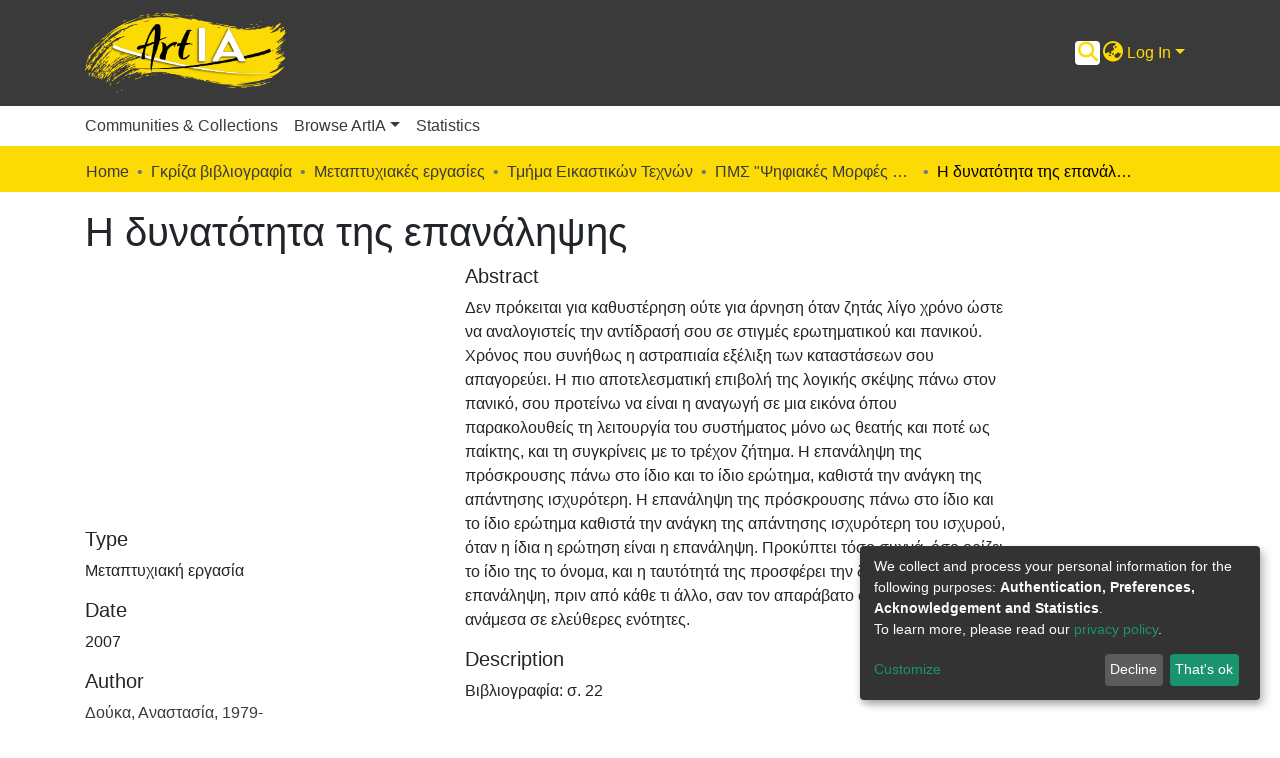

--- FILE ---
content_type: application/javascript; charset=UTF-8
request_url: https://artia.asfa.gr/6972.93f52e15f3937e8b.js
body_size: 677
content:
"use strict";(self.webpackChunkdspace_angular=self.webpackChunkdspace_angular||[]).push([[6972],{36972:(d,g,a)=>{a.r(g),a.d(g,{MediaViewerImageComponent:()=>s});var l=a(99984),e=a(98678),r=a(21890),m=a(35103);let s=(()=>{class n extends l.MediaViewerImageComponent{}return n.\u0275fac=function(){let i;return function(t){return(i||(i=e.\u0275\u0275getInheritedFactory(n)))(t||n)}}(),n.\u0275cmp=e.\u0275\u0275defineComponent({type:n,selectors:[["ds-media-viewer-image"]],features:[e.\u0275\u0275InheritDefinitionFeature],decls:3,vars:6,consts:[[1,"ngx-gallery",3,"options","images"]],template:function(o,t){1&o&&(e.\u0275\u0275elementStart(0,"div"),e.\u0275\u0275pipe(1,"async"),e.\u0275\u0275element(2,"ngx-gallery",0),e.\u0275\u0275elementEnd()),2&o&&(e.\u0275\u0275classProp("change-gallery",e.\u0275\u0275pipeBind1(1,4,t.isAuthenticated$)),e.\u0275\u0275advance(2),e.\u0275\u0275property("options",t.galleryOptions)("images",t.galleryImages))},dependencies:[r.g$,m.Ov],styles:['[_nghost-%COMP%]     .ngx-gallery{width:unset!important;height:unset!important}[_nghost-%COMP%]     ngx-gallery-image{max-width:340px!important}[_nghost-%COMP%]     ngx-gallery-image .ngx-gallery-image{background-position:left}[_nghost-%COMP%]     ngx-gallery-image:after{padding-top:75%;display:block;content:""}']}),n})()}}]);

--- FILE ---
content_type: application/javascript; charset=UTF-8
request_url: https://artia.asfa.gr/634.bf128790aba3bfc0.js
body_size: 2187
content:
"use strict";(self.webpackChunkdspace_angular=self.webpackChunkdspace_angular||[]).push([[634],{634:(x,c,s)=>{s.r(c),s.d(c,{AdminSidebarComponent:()=>P});var l=s(94950),n=s(98678),d=s(35103),p=s(65706),v=s(96342);function g(e,a){1&e&&n.\u0275\u0275elementContainer(0)}function _(e,a){if(1&e&&(n.\u0275\u0275elementStart(0,"li"),n.\u0275\u0275template(1,g,1,0,"ng-container",20),n.\u0275\u0275pipe(2,"async"),n.\u0275\u0275pipe(3,"async"),n.\u0275\u0275elementEnd()),2&e){const t=a.$implicit,i=n.\u0275\u0275nextContext(2);n.\u0275\u0275advance(1),n.\u0275\u0275property("ngComponentOutlet",n.\u0275\u0275pipeBind1(2,2,i.sectionMap$).get(t.id).component)("ngComponentOutletInjector",n.\u0275\u0275pipeBind1(3,4,i.sectionMap$).get(t.id).injector)}}function b(e,a){1&e&&(n.\u0275\u0275element(0,"i",21),n.\u0275\u0275pipe(1,"translate")),2&e&&n.\u0275\u0275property("title",n.\u0275\u0275pipeBind1(1,1,"menu.section.icon.pin"))}function m(e,a){1&e&&(n.\u0275\u0275element(0,"i",22),n.\u0275\u0275pipe(1,"translate")),2&e&&n.\u0275\u0275property("title",n.\u0275\u0275pipeBind1(1,1,"menu.section.icon.unpin"))}function C(e,a){1&e&&(n.\u0275\u0275elementStart(0,"span",23),n.\u0275\u0275text(1),n.\u0275\u0275pipe(2,"translate"),n.\u0275\u0275elementEnd()),2&e&&(n.\u0275\u0275advance(1),n.\u0275\u0275textInterpolate(n.\u0275\u0275pipeBind1(2,1,"menu.section.pin")))}function u(e,a){1&e&&(n.\u0275\u0275elementStart(0,"span",23),n.\u0275\u0275text(1),n.\u0275\u0275pipe(2,"translate"),n.\u0275\u0275elementEnd()),2&e&&(n.\u0275\u0275advance(1),n.\u0275\u0275textInterpolate(n.\u0275\u0275pipeBind1(2,1,"menu.section.unpin")))}const O=function(e,a){return{active:e,inactive:a}},M=function(e){return{sidebarWidth:e}},f=function(e,a){return{value:e,params:a}};function h(e,a){if(1&e){const t=n.\u0275\u0275getCurrentView();n.\u0275\u0275elementStart(0,"nav",1),n.\u0275\u0275listener("@slideSidebar.done",function(o){n.\u0275\u0275restoreView(t);const r=n.\u0275\u0275nextContext();return n.\u0275\u0275resetView(r.finishSlide(o))})("@slideSidebar.start",function(o){n.\u0275\u0275restoreView(t);const r=n.\u0275\u0275nextContext();return n.\u0275\u0275resetView(r.startSlide(o))})("mouseenter",function(o){n.\u0275\u0275restoreView(t);const r=n.\u0275\u0275nextContext();return n.\u0275\u0275resetView(r.handleMouseEnter(o))})("mouseleave",function(o){n.\u0275\u0275restoreView(t);const r=n.\u0275\u0275nextContext();return n.\u0275\u0275resetView(r.handleMouseLeave(o))}),n.\u0275\u0275pipe(1,"async"),n.\u0275\u0275pipe(2,"async"),n.\u0275\u0275pipe(3,"translate"),n.\u0275\u0275elementStart(4,"div",2)(5,"ul",3)(6,"li",4)(7,"div",5)(8,"div",6)(9,"div",7),n.\u0275\u0275element(10,"img",8),n.\u0275\u0275pipe(11,"translate"),n.\u0275\u0275elementEnd(),n.\u0275\u0275elementStart(12,"div",9)(13,"div",10)(14,"h4",11),n.\u0275\u0275text(15),n.\u0275\u0275pipe(16,"translate"),n.\u0275\u0275elementEnd()()()()()(),n.\u0275\u0275template(17,_,4,6,"li",12),n.\u0275\u0275pipe(18,"async"),n.\u0275\u0275elementEnd()(),n.\u0275\u0275elementStart(19,"div",3)(20,"div",13)(21,"a",14),n.\u0275\u0275listener("click",function(o){n.\u0275\u0275restoreView(t);const r=n.\u0275\u0275nextContext();return n.\u0275\u0275resetView(r.toggle(o))})("keyup.space",function(o){n.\u0275\u0275restoreView(t);const r=n.\u0275\u0275nextContext();return n.\u0275\u0275resetView(r.toggle(o))}),n.\u0275\u0275elementStart(22,"div",15),n.\u0275\u0275template(23,b,2,3,"i",16),n.\u0275\u0275pipe(24,"async"),n.\u0275\u0275template(25,m,2,3,"i",17),n.\u0275\u0275pipe(26,"async"),n.\u0275\u0275elementEnd(),n.\u0275\u0275elementStart(27,"div",18),n.\u0275\u0275template(28,C,3,3,"span",19),n.\u0275\u0275pipe(29,"async"),n.\u0275\u0275template(30,u,3,3,"span",19),n.\u0275\u0275pipe(31,"async"),n.\u0275\u0275elementEnd()()()()()}if(2&e){const t=n.\u0275\u0275nextContext();n.\u0275\u0275property("ngClass",n.\u0275\u0275pureFunction2(30,O,t.sidebarOpen,t.sidebarClosed))("@slideSidebar",n.\u0275\u0275pureFunction2(35,f,n.\u0275\u0275pipeBind1(1,10,t.sidebarExpanded)?"expanded":"collapsed",n.\u0275\u0275pureFunction1(33,M,n.\u0275\u0275pipeBind1(2,12,t.sidebarWidth)))),n.\u0275\u0275attribute("aria-label",n.\u0275\u0275pipeBind1(3,14,"menu.header.admin.description")),n.\u0275\u0275advance(10),n.\u0275\u0275property("alt",n.\u0275\u0275pipeBind1(11,16,"menu.header.image.logo")),n.\u0275\u0275advance(5),n.\u0275\u0275textInterpolate(n.\u0275\u0275pipeBind1(16,18,"menu.header.admin")),n.\u0275\u0275advance(2),n.\u0275\u0275property("ngForOf",n.\u0275\u0275pipeBind1(18,20,t.sections)),n.\u0275\u0275advance(6),n.\u0275\u0275property("ngIf",n.\u0275\u0275pipeBind1(24,22,t.menuCollapsed)),n.\u0275\u0275advance(2),n.\u0275\u0275property("ngIf",!n.\u0275\u0275pipeBind1(26,24,t.menuCollapsed)),n.\u0275\u0275advance(3),n.\u0275\u0275property("ngIf",n.\u0275\u0275pipeBind1(29,26,t.menuCollapsed)),n.\u0275\u0275advance(2),n.\u0275\u0275property("ngIf",!n.\u0275\u0275pipeBind1(31,28,t.menuCollapsed))}}let P=(()=>{class e extends l.AdminSidebarComponent{}return e.\u0275fac=function(){let a;return function(i){return(a||(a=n.\u0275\u0275getInheritedFactory(e)))(i||e)}}(),e.\u0275cmp=n.\u0275\u0275defineComponent({type:e,selectors:[["ds-admin-sidebar"]],features:[n.\u0275\u0275InheritDefinitionFeature],decls:2,vars:3,consts:[["class","navbar navbar-dark p-0","role","navigation",3,"ngClass","mouseenter","mouseleave",4,"ngIf"],["role","navigation",1,"navbar","navbar-dark","p-0",3,"ngClass","mouseenter","mouseleave"],[1,"sidebar-top-level-items"],[1,"navbar-nav"],[1,"admin-menu-header"],[1,"sidebar-section"],["href","javascript:void(0);",1,"nav-item","d-flex","flex-row","flex-nowrap","py-0"],[1,"shortcut-icon","navbar-brand","logo-wrapper"],["src","assets/images/dspace-logo-mini.svg",1,"admin-logo",3,"alt"],[1,"sidebar-collapsible","navbar-brand"],[1,"mr-0"],[1,"section-header-text","mb-0"],[4,"ngFor","ngForOf"],["id","sidebar-collapse-toggle",1,"sidebar-section"],["href","javascript:void(0);",1,"nav-item","nav-link","sidebar-section","d-flex","flex-row","flex-nowrap",3,"click","keyup.space"],[1,"shortcut-icon"],["class","fas fa-fw fa-angle-double-right",3,"title",4,"ngIf"],["class","fas fa-fw fa-angle-double-left",3,"title",4,"ngIf"],[1,"sidebar-collapsible"],["class","section-header-text",4,"ngIf"],[4,"ngComponentOutlet","ngComponentOutletInjector"],[1,"fas","fa-fw","fa-angle-double-right",3,"title"],[1,"fas","fa-fw","fa-angle-double-left",3,"title"],[1,"section-header-text"]],template:function(t,i){1&t&&(n.\u0275\u0275template(0,h,32,38,"nav",0),n.\u0275\u0275pipe(1,"async")),2&t&&n.\u0275\u0275property("ngIf",n.\u0275\u0275pipeBind1(1,1,i.menuVisible))},dependencies:[d.mk,d.$G,d.sg,d.O5,p.M2,d.Ov,v.X$],styles:["[_nghost-%COMP%]{--ds-icon-z-index: 10;left:0;top:0;height:100vh;flex:1 1 auto}[_nghost-%COMP%]   nav[_ngcontent-%COMP%]{background-color:var(--ds-admin-sidebar-bg);height:100%;flex-direction:column}[_nghost-%COMP%]   nav[_ngcontent-%COMP%] > div[_ngcontent-%COMP%]{width:100%}[_nghost-%COMP%]   nav[_ngcontent-%COMP%] > div.sidebar-top-level-items[_ngcontent-%COMP%]{flex:1;overflow:auto}[_nghost-%COMP%]   nav[_ngcontent-%COMP%] > div.sidebar-top-level-items[_ngcontent-%COMP%]::-webkit-scrollbar{width:8px;height:3px}[_nghost-%COMP%]   nav[_ngcontent-%COMP%] > div.sidebar-top-level-items[_ngcontent-%COMP%]::-webkit-scrollbar-button{background-color:var(--ds-dark-scrollbar-bg)}[_nghost-%COMP%]   nav[_ngcontent-%COMP%] > div.sidebar-top-level-items[_ngcontent-%COMP%]::-webkit-scrollbar-track{background-color:var(--ds-dark-scrollbar-alt-bg)}[_nghost-%COMP%]   nav[_ngcontent-%COMP%] > div.sidebar-top-level-items[_ngcontent-%COMP%]::-webkit-scrollbar-track-piece{background-color:var(--ds-dark-scrollbar-bg)}[_nghost-%COMP%]   nav[_ngcontent-%COMP%] > div.sidebar-top-level-items[_ngcontent-%COMP%]::-webkit-scrollbar-thumb{height:50px;background-color:var(--ds-dark-scrollbar-fg);border-radius:3px}[_nghost-%COMP%]   nav[_ngcontent-%COMP%] > div.sidebar-top-level-items[_ngcontent-%COMP%]::-webkit-scrollbar-corner{background-color:var(--ds-dark-scrollbar-alt-bg)}[_nghost-%COMP%]   nav[_ngcontent-%COMP%] > div.sidebar-top-level-items[_ngcontent-%COMP%]::-webkit-resizer{background-color:var(--ds-dark-scrollbar-bg)}[_nghost-%COMP%]   nav.inactive[_ngcontent-%COMP%]     .sidebar-collapsible{margin-left:calc(-1 * var(--ds-sidebar-items-width))}[_nghost-%COMP%]   nav[_ngcontent-%COMP%]   .navbar-nav[_ngcontent-%COMP%]   .admin-menu-header[_ngcontent-%COMP%]{background-color:var(--ds-admin-sidebar-header-bg)}[_nghost-%COMP%]   nav[_ngcontent-%COMP%]   .navbar-nav[_ngcontent-%COMP%]   .admin-menu-header[_ngcontent-%COMP%]   .sidebar-section[_ngcontent-%COMP%]{background-color:inherit}[_nghost-%COMP%]   nav[_ngcontent-%COMP%]   .navbar-nav[_ngcontent-%COMP%]   .admin-menu-header[_ngcontent-%COMP%]   .logo-wrapper[_ngcontent-%COMP%]   img[_ngcontent-%COMP%]{height:20px}[_nghost-%COMP%]   nav[_ngcontent-%COMP%]   .navbar-nav[_ngcontent-%COMP%]   .admin-menu-header[_ngcontent-%COMP%]   .section-header-text[_ngcontent-%COMP%]{line-height:1.5}[_nghost-%COMP%]   nav[_ngcontent-%COMP%]   .navbar-nav[_ngcontent-%COMP%]   .admin-menu-header[_ngcontent-%COMP%]   .navbar-brand[_ngcontent-%COMP%]{margin-right:0}[_nghost-%COMP%]   nav[_ngcontent-%COMP%]     .navbar-nav .sidebar-section{display:flex;align-content:stretch;background-color:var(--ds-admin-sidebar-bg);overflow-x:visible}[_nghost-%COMP%]   nav[_ngcontent-%COMP%]     .navbar-nav .sidebar-section .nav-item{padding-top:var(--bs-spacer);padding-bottom:var(--bs-spacer);background-color:inherit}[_nghost-%COMP%]   nav[_ngcontent-%COMP%]     .navbar-nav .sidebar-section .nav-item.focus-visible{outline-offset:-4px}[_nghost-%COMP%]   nav[_ngcontent-%COMP%]     .navbar-nav .sidebar-section .nav-item:focus-visible{outline-offset:-4px}[_nghost-%COMP%]   nav[_ngcontent-%COMP%]     .navbar-nav .sidebar-section .nav-item.focus-visible .shortcut-icon{padding-left:0;padding-right:0;margin-left:var(--ds-icon-padding);margin-right:var(--ds-icon-padding)}[_nghost-%COMP%]   nav[_ngcontent-%COMP%]     .navbar-nav .sidebar-section .nav-item:focus-visible .shortcut-icon{padding-left:0;padding-right:0;margin-left:var(--ds-icon-padding);margin-right:var(--ds-icon-padding)}[_nghost-%COMP%]   nav[_ngcontent-%COMP%]     .navbar-nav .sidebar-section .nav-item.focus-visible .logo-wrapper{margin-right:var(--bs-navbar-padding-x)!important}[_nghost-%COMP%]   nav[_ngcontent-%COMP%]     .navbar-nav .sidebar-section .nav-item:focus-visible .logo-wrapper{margin-right:var(--bs-navbar-padding-x)!important}[_nghost-%COMP%]   nav[_ngcontent-%COMP%]     .navbar-nav .sidebar-section .nav-item.focus-visible .navbar-brand{padding-top:0;padding-bottom:0;margin-top:var(--bs-navbar-brand-padding-y);margin-bottom:var(--bs-navbar-brand-padding-y)}[_nghost-%COMP%]   nav[_ngcontent-%COMP%]     .navbar-nav .sidebar-section .nav-item:focus-visible .navbar-brand{padding-top:0;padding-bottom:0;margin-top:var(--bs-navbar-brand-padding-y);margin-bottom:var(--bs-navbar-brand-padding-y)}[_nghost-%COMP%]   nav[_ngcontent-%COMP%]     .navbar-nav .sidebar-section .shortcut-icon{background-color:inherit;padding-left:var(--ds-icon-padding);padding-right:var(--ds-icon-padding);z-index:var(--ds-icon-z-index);align-self:baseline}[_nghost-%COMP%]   nav[_ngcontent-%COMP%]     .navbar-nav .sidebar-section .sidebar-collapsible{padding-left:0;padding-right:var(--bs-spacer);width:var(--ds-sidebar-items-width);position:relative}[_nghost-%COMP%]   nav[_ngcontent-%COMP%]     .navbar-nav .sidebar-section .sidebar-collapsible .toggle{width:100%}[_nghost-%COMP%]   nav[_ngcontent-%COMP%]     .navbar-nav .sidebar-section .sidebar-collapsible ul{padding-top:var(--bs-spacer)}[_nghost-%COMP%]   nav[_ngcontent-%COMP%]     .navbar-nav .sidebar-section .sidebar-collapsible ul li a{padding-left:var(--bs-spacer)}[_nghost-%COMP%]   nav[_ngcontent-%COMP%]     .navbar-nav .sidebar-section.active>.sidebar-collapsible>.nav-link{color:var(--bs-navbar-dark-active-color)}"]}),e})()}}]);

--- FILE ---
content_type: application/javascript; charset=UTF-8
request_url: https://artia.asfa.gr/runtime.4885558ed45a0696.js
body_size: 4861
content:
(()=>{"use strict";var e,g={},v={};function d(e){var c=v[e];if(void 0!==c)return c.exports;var a=v[e]={id:e,loaded:!1,exports:{}};return g[e].call(a.exports,a,a.exports,d),a.loaded=!0,a.exports}d.m=g,e=[],d.O=(c,a,b,r)=>{if(!a){var f=1/0;for(t=0;t<e.length;t++){for(var[a,b,r]=e[t],l=!0,n=0;n<a.length;n++)(!1&r||f>=r)&&Object.keys(d.O).every(p=>d.O[p](a[n]))?a.splice(n--,1):(l=!1,r<f&&(f=r));if(l){e.splice(t--,1);var i=b();void 0!==i&&(c=i)}}return c}r=r||0;for(var t=e.length;t>0&&e[t-1][2]>r;t--)e[t]=e[t-1];e[t]=[a,b,r]},d.n=e=>{var c=e&&e.__esModule?()=>e.default:()=>e;return d.d(c,{a:c}),c},(()=>{var c,e=Object.getPrototypeOf?a=>Object.getPrototypeOf(a):a=>a.__proto__;d.t=function(a,b){if(1&b&&(a=this(a)),8&b||"object"==typeof a&&a&&(4&b&&a.__esModule||16&b&&"function"==typeof a.then))return a;var r=Object.create(null);d.r(r);var t={};c=c||[null,e({}),e([]),e(e)];for(var f=2&b&&a;"object"==typeof f&&!~c.indexOf(f);f=e(f))Object.getOwnPropertyNames(f).forEach(l=>t[l]=()=>a[l]);return t.default=()=>a,d.d(r,t),r}})(),d.d=(e,c)=>{for(var a in c)d.o(c,a)&&!d.o(e,a)&&Object.defineProperty(e,a,{enumerable:!0,get:c[a]})},d.f={},d.e=e=>Promise.all(Object.keys(d.f).reduce((c,a)=>(d.f[a](e,c),c),[])),d.u=e=>(8592===e?"common":e)+"."+{10:"37618c36321be949",22:"fad1e5b10092a6ac",38:"b54f3fbce199cbb1",256:"58e514d41dc81147",297:"322bf7f29bc392bf",354:"389b869d5b2f316e",375:"7613f8731c69e4f6",423:"eee57bfa83b925c6",626:"31cfc17368cdd9ef",634:"bf128790aba3bfc0",703:"16118c1305275f4f",710:"bf1b27f8c2ccddda",716:"c9a9e3a05d782061",719:"7f95668ad9e4c407",740:"22674ffe7eeaef7a",810:"633aa669d5d348c2",841:"73c4685a9a53c463",864:"2f986cf982d445c0",933:"29ca155523e9691b",937:"bbcaa85e65105389",965:"7c7a86ce7bf3b4f0",1070:"b334ec6efea55521",1102:"8077e40cd11522ad",1202:"300df49e0b21feea",1234:"c4c0927da6908d73",1241:"89d17fae3b0d49d1",1279:"88d606fbd5cb6a36",1297:"8dfef8b1d9f64887",1306:"915ab81f7b1bcd35",1343:"4d3cf4cedfc40ac5",1399:"076e9eb5c90687fd",1405:"ada5b88aea6e0aa7",1462:"2aa904554ad38c52",1469:"e7f97fab46a1b983",1509:"97c74aa83f225022",1523:"ac3cdeb15206fe7f",1607:"615b8ff1730574d8",1614:"09dbbca62fab8fe0",1624:"b37abc7ce065ea66",1635:"0d60438ccddbd69b",1750:"2bc7cffb11254edc",1824:"db670e719487f914",1840:"eb776b6611d08a91",1943:"e7490eab685557e6",1993:"1637b206cb501085",2007:"74dc8165750ab4fe",2034:"fc6966a2e78a3e79",2101:"c8ce1b8034fa4b37",2181:"98d8fff1d2e1f520",2192:"24c5a8a0548e09cc",2247:"3b30198002f97132",2285:"2caccd395128bda3",2294:"312e0eb4e65d6323",2335:"2ecf6e7499457630",2389:"2bd9b8702a4408dc",2453:"e18f71a02a1b3363",2468:"50c95702445bdb7e",2505:"2cc34f85da21a927",2511:"4fd5354cebbaea0b",2577:"3045f6f317619f27",2595:"32097ed1368ca6ab",2609:"5b2ffa95de612dfd",2622:"90cc8fd00817a6e0",2628:"6c09b1d75756cce9",2678:"d7776be136602bad",2728:"20d1259e6a3fd40f",2758:"3c057e28031df671",2769:"311b5b514da33983",2786:"e6a7c2db92611445",2829:"b6a580fa18965360",2867:"04a596df72fa5069",2871:"f0a7f9968939f2cf",2977:"72842142b0cea5f7",2984:"653afe271b28eee0",2997:"31c46033705d0193",3019:"168fbd74b4248c63",3074:"e382dd79c75ab1c8",3092:"6980b6ae6f5e1f1d",3202:"e41db51cf8b64778",3273:"9f11b30085ec6112",3421:"3af33076ab873a31",3435:"52eea6ab12cc1efa",3445:"9e374e4027dee297",3549:"568d3ee07b120bc6",3562:"1c3886b536d71f2f",3681:"32c0643e7c5ee7f5",3733:"c0613fee01059463",3757:"39a6d517f5be1937",3826:"2238a2b6a20e77d0",3856:"66c1ab8072391f3e",3965:"75bda6aeb62958a1",3976:"deaa51ea4247b43b",3990:"72bee4bc0f6b7190",4012:"08302076f721bd0b",4231:"4e142d6c284f1058",4305:"b13f6e50d74c9b10",4355:"18a38a549a366484",4392:"c076eaef0768fa14",4480:"f180ba2fd3485669",4626:"a61d9c5679a6ffaf",4687:"3783e62cdb84be3e",4710:"c5711c73c5ace7d1",4760:"bef3220a3d3461d1",4766:"faabecb2f18e975c",4842:"4bede2272149fe4d",4934:"f9581112d7330e08",5062:"fe246d9a5fb367f6",5157:"c264196e486a21ed",5373:"dc8282bbf76cfbf4",5458:"86aa74120141c91f",5503:"3821b41f88570efb",5531:"c8421f0fe7f26d9c",5628:"563adb8701c07db4",5639:"5948aa4e5d5113a3",5703:"ad76dc47c462eb3c",5708:"116881a993c4b381",5783:"3edbb40f07630e88",5808:"6a2ad02f281ec1ad",5832:"6fc569f39d17abc0",5876:"46593b4b67e73c4c",5915:"411321136a0cb86a",5967:"99f745ea3ee151ca",5984:"bcf13624e110a6ff",6005:"65ef935a3c8c4aeb",6029:"bac4f529fb9a3866",6088:"13ebf3f6d1ad0660",6150:"0d0cfe3336d4f470",6156:"995f786696338452",6233:"6824eaf17283758f",6239:"32c15b348022e5d1",6255:"2434ff0c6159b4b4",6282:"14616e5a0102db9b",6308:"f0b2b05a46660032",6348:"206b15a8a8f8fecc",6380:"84b8725afcf6b4b6",6459:"91cfd90082cdc838",6479:"7fc1a4eaadcdaaa7",6487:"f99d5c24bb5a967b",6594:"795c92730d23f2db",6667:"fe004d125b781a19",6744:"f1622f65361720f7",6745:"94af4fb0f572a071",6802:"b42057cf946dda02",6816:"d75eee5e76b7937c",6817:"8f9fa427b1b4b8de",6927:"911901256844e005",6948:"c4682721234211b8",6972:"93f52e15f3937e8b",7016:"d4997005d69654ef",7094:"15e5bdcb19678d08",7109:"8c8525c2e9828a18",7234:"9a9d7fe9b3fb2613",7235:"cb101693f1c69550",7277:"7dd65e3890627b9e",7321:"284d6a00a8f0b45e",7349:"450806c1a2fb7dff",7373:"39d94b87d81796ad",7388:"0ef42a4674f81db6",7413:"805790fe7c6a8ffc",7452:"c4f3bd7a60b0f245",7462:"44c4f1707ec12b66",7490:"22aa79cfa3fb0cf0",7494:"44aa069785411201",7515:"56612ed1f3d34de1",7627:"8ae9b193f1f85640",7758:"5596593340a940f7",7763:"38439c08a55735f9",7869:"c8fb1ab90eb597db",7883:"de8b9115a80569f0",7892:"08386f19d561b9d4",7946:"e44883892195c381",8005:"99e6f5913ba1073b",8048:"579dd34e0cdc9354",8080:"9a2294e38f55f454",8111:"cb1e70856d6cb8ba",8139:"34b179c482bb61db",8153:"db53ce55c0a755f3",8178:"caaf46335290b565",8234:"98425fe20d96622e",8346:"77cf7c527e1775f9",8406:"f7089252d98eb223",8415:"b898d6f6aacc1a3a",8534:"eb99d11d7b94b671",8572:"481239cbd039c693",8580:"df4b4dd5362cb868",8592:"31c4a75b61a8b95e",8595:"fcb0cfa1123fcd01",8675:"5d422c386c640805",8679:"f227dfc1757a7b9a",8681:"41a0d7fe05187a20",8684:"d23e437a3f0dad28",8737:"faa6e339f40fabd6",8776:"e2a7e352a1e19113",8903:"e1bfacb81a00f7a3",8927:"d7215ccd5ff3b016",8931:"de30f5c6442e041d",8969:"32639008bf93ebd2",9009:"12765aa52bb1add6",9014:"a3ca1f92d9fb7d5c",9015:"8ccce5dc74b2a589",9022:"73ca4a0fe8ee9aa7",9023:"1a93f3bc98f45b60",9026:"2e5bc59de6d6abb9",9150:"4a2c7e7bb787177d",9165:"7f2cb9fc12e3812a",9230:"03bd2650be510fdb",9318:"7a7e4ff9ff370dba",9361:"49801f4c805a9b13",9367:"e250d1fe4eab516f",9415:"741584692f6546f7",9443:"4a0823f6045fe7f1",9464:"30cc103e76dee07b",9484:"d2003e567f51d55a",9550:"714598535255c1a3",9691:"60fbb135a3b0a42b",9700:"6ec87896c25c8c5d",9778:"90b34bf36f0e4482",9917:"ea17643efc4405e5",9972:"92005139b950dfcc"}[e]+".js",d.miniCssF=e=>{},d.o=(e,c)=>Object.prototype.hasOwnProperty.call(e,c),(()=>{var e={},c="dspace-angular:";d.l=(a,b,r,t)=>{if(e[a])e[a].push(b);else{var f,l;if(void 0!==r)for(var n=document.getElementsByTagName("script"),i=0;i<n.length;i++){var o=n[i];if(o.getAttribute("src")==a||o.getAttribute("data-webpack")==c+r){f=o;break}}f||(l=!0,(f=document.createElement("script")).type="module",f.charset="utf-8",f.timeout=120,d.nc&&f.setAttribute("nonce",d.nc),f.setAttribute("data-webpack",c+r),f.src=d.tu(a)),e[a]=[b];var s=(_,p)=>{f.onerror=f.onload=null,clearTimeout(u);var h=e[a];if(delete e[a],f.parentNode&&f.parentNode.removeChild(f),h&&h.forEach(y=>y(p)),_)return _(p)},u=setTimeout(s.bind(null,void 0,{type:"timeout",target:f}),12e4);f.onerror=s.bind(null,f.onerror),f.onload=s.bind(null,f.onload),l&&document.head.appendChild(f)}}})(),d.r=e=>{typeof Symbol<"u"&&Symbol.toStringTag&&Object.defineProperty(e,Symbol.toStringTag,{value:"Module"}),Object.defineProperty(e,"__esModule",{value:!0})},d.nmd=e=>(e.paths=[],e.children||(e.children=[]),e),(()=>{var e;d.tt=()=>(void 0===e&&(e={createScriptURL:c=>c},typeof trustedTypes<"u"&&trustedTypes.createPolicy&&(e=trustedTypes.createPolicy("angular#bundler",e))),e)})(),d.tu=e=>d.tt().createScriptURL(e),d.p="",(()=>{var e={3666:0};d.f.j=(b,r)=>{var t=d.o(e,b)?e[b]:void 0;if(0!==t)if(t)r.push(t[2]);else if(3666!=b){var f=new Promise((o,s)=>t=e[b]=[o,s]);r.push(t[2]=f);var l=d.p+d.u(b),n=new Error;d.l(l,o=>{if(d.o(e,b)&&(0!==(t=e[b])&&(e[b]=void 0),t)){var s=o&&("load"===o.type?"missing":o.type),u=o&&o.target&&o.target.src;n.message="Loading chunk "+b+" failed.\n("+s+": "+u+")",n.name="ChunkLoadError",n.type=s,n.request=u,t[1](n)}},"chunk-"+b,b)}else e[b]=0},d.O.j=b=>0===e[b];var c=(b,r)=>{var n,i,[t,f,l]=r,o=0;if(t.some(u=>0!==e[u])){for(n in f)d.o(f,n)&&(d.m[n]=f[n]);if(l)var s=l(d)}for(b&&b(r);o<t.length;o++)d.o(e,i=t[o])&&e[i]&&e[i][0](),e[i]=0;return d.O(s)},a=self.webpackChunkdspace_angular=self.webpackChunkdspace_angular||[];a.forEach(c.bind(null,0)),a.push=c.bind(null,a.push.bind(a))})()})();

--- FILE ---
content_type: application/javascript; charset=UTF-8
request_url: https://artia.asfa.gr/5628.563adb8701c07db4.js
body_size: 1202
content:
"use strict";(self.webpackChunkdspace_angular=self.webpackChunkdspace_angular||[]).push([[5628],{85628:(y,i,a)=>{a.r(i),a.d(i,{ItemPageComponent:()=>u});var m=a(29300),d=a(58106),e=a(98678),p=a(35103),s=a(67862),l=a(36482),r=a(56766),c=a(64719),g=a(87657),v=a(35534),I=a(41966),E=a(81703),P=a(96342);function f(t,o){if(1&t&&e.\u0275\u0275element(0,"ds-listable-object-component-loader",10),2&t){const n=e.\u0275\u0275nextContext().ngIf,_=e.\u0275\u0275nextContext(3);e.\u0275\u0275property("object",n)("viewMode",_.viewMode)}}function C(t,o){if(1&t&&(e.\u0275\u0275elementStart(0,"div"),e.\u0275\u0275element(1,"ds-themed-item-alerts",6)(2,"ds-item-versions-notice",6)(3,"ds-view-tracker",7),e.\u0275\u0275template(4,f,1,2,"ds-listable-object-component-loader",8),e.\u0275\u0275pipe(5,"async"),e.\u0275\u0275element(6,"ds-item-versions",9),e.\u0275\u0275elementEnd()),2&t){const n=o.ngIf,_=e.\u0275\u0275nextContext(3);e.\u0275\u0275advance(1),e.\u0275\u0275property("item",n),e.\u0275\u0275advance(1),e.\u0275\u0275property("item",n),e.\u0275\u0275advance(1),e.\u0275\u0275property("object",n),e.\u0275\u0275advance(1),e.\u0275\u0275property("ngIf",!n.isWithdrawn||e.\u0275\u0275pipeBind1(5,6,_.isAdmin$)),e.\u0275\u0275advance(2),e.\u0275\u0275property("item",n)("displayActions",!1)}}function D(t,o){if(1&t&&(e.\u0275\u0275elementStart(0,"div",4),e.\u0275\u0275template(1,C,7,8,"div",5),e.\u0275\u0275elementEnd()),2&t){const n=e.\u0275\u0275nextContext().ngVar;e.\u0275\u0275property("@fadeInOut",void 0),e.\u0275\u0275advance(1),e.\u0275\u0275property("ngIf",null==n?null:n.payload)}}function M(t,o){1&t&&(e.\u0275\u0275element(0,"ds-error",11),e.\u0275\u0275pipe(1,"translate")),2&t&&e.\u0275\u0275propertyInterpolate("message",e.\u0275\u0275pipeBind1(1,1,"error.item"))}function O(t,o){1&t&&(e.\u0275\u0275element(0,"ds-themed-loading",11),e.\u0275\u0275pipe(1,"translate")),2&t&&e.\u0275\u0275propertyInterpolate("message",e.\u0275\u0275pipeBind1(1,1,"loading.item"))}function h(t,o){if(1&t&&(e.\u0275\u0275elementStart(0,"div",1),e.\u0275\u0275template(1,D,2,2,"div",2),e.\u0275\u0275template(2,M,2,3,"ds-error",3),e.\u0275\u0275template(3,O,2,3,"ds-themed-loading",3),e.\u0275\u0275elementEnd()),2&t){const n=o.ngVar;e.\u0275\u0275advance(1),e.\u0275\u0275property("ngIf",null==n?null:n.hasSucceeded),e.\u0275\u0275advance(1),e.\u0275\u0275property("ngIf",null==n?null:n.hasFailed),e.\u0275\u0275advance(1),e.\u0275\u0275property("ngIf",null==n?null:n.isLoading)}}let u=(()=>{class t extends m.ItemPageComponent{}return t.\u0275fac=function(){let o;return function(_){return(o||(o=e.\u0275\u0275getInheritedFactory(t)))(_||t)}}(),t.\u0275cmp=e.\u0275\u0275defineComponent({type:t,selectors:[["ds-item-page"]],features:[e.\u0275\u0275InheritDefinitionFeature],decls:2,vars:3,consts:[["class","container",4,"ngVar"],[1,"container"],["class","item-page",4,"ngIf"],[3,"message",4,"ngIf"],[1,"item-page"],[4,"ngIf"],[3,"item"],[3,"object"],[3,"object","viewMode",4,"ngIf"],[1,"mt-2",3,"item","displayActions"],[3,"object","viewMode"],[3,"message"]],template:function(n,_){1&n&&(e.\u0275\u0275template(0,h,4,3,"div",0),e.\u0275\u0275pipe(1,"async")),2&n&&e.\u0275\u0275property("ngVar",e.\u0275\u0275pipeBind1(1,1,_.itemRD$))},dependencies:[p.O5,s.B,l.h,r.s,c.q,g.Z,v.p,I.g,E.f,p.Ov,P.X$],styles:["@media (max-width: 991.98px){.container[_ngcontent-%COMP%]{width:100%;max-width:none}}"],data:{animation:[d.Ic]},changeDetection:0}),t})()}}]);

--- FILE ---
content_type: application/javascript; charset=UTF-8
request_url: https://artia.asfa.gr/common.31c4a75b61a8b95e.js
body_size: 14214
content:
(self.webpackChunkdspace_angular=self.webpackChunkdspace_angular||[]).push([[8592],{13979:(L,c,e)=>{"use strict";e.r(c),e.d(c,{AccessControlModule:()=>_,ValidateEmailErrorStateMatcher:()=>u});var o=e(35103),t=e(67522),n=e(82115),E=e(94427),d=e(50867),i=e(5737),g=e(65706),a=e(29419),r=e(93682),f=e(98678);const u=(D,O,m)=>D.touched&&!m||D.errors?.emailTaken&&m;let _=(()=>{class D{}return D.\u0275fac=function(m){return new(m||D)},D.\u0275mod=f.\u0275\u0275defineNgModule({type:D}),D.\u0275inj=f.\u0275\u0275defineInjector({providers:[{provide:i.muF,useValue:u}],imports:[o.ez,n.m,t.Bz,E.y,d.e,g.Gs,a.t,r.J]}),D})()},78294:(L,c,e)=>{"use strict";e.r(c),e.d(c,{BrowseBySwitcherComponent:()=>a});var o=e(48358),t=e(34364),n=e(34216),E=e(98678),d=e(67522),i=e(35103);function g(r,f){1&r&&E.\u0275\u0275elementContainer(0)}let a=(()=>{class r{constructor(u,_,D){this.route=u,this.themeService=_,this.getComponentByBrowseByType=D}ngOnInit(){this.browseByComponent=this.route.data.pipe((0,o.U)(u=>this.getComponentByBrowseByType(u.browseDefinition.getRenderType(),this.themeService.getThemeName())))}}return r.\u0275fac=function(u){return new(u||r)(E.\u0275\u0275directiveInject(d.gz),E.\u0275\u0275directiveInject(n.fY),E.\u0275\u0275directiveInject(t.t3))},r.\u0275cmp=E.\u0275\u0275defineComponent({type:r,selectors:[["ds-browse-by-switcher"]],decls:2,vars:3,consts:[[4,"ngComponentOutlet"]],template:function(u,_){1&u&&(E.\u0275\u0275template(0,g,1,0,"ng-container",0),E.\u0275\u0275pipe(1,"async")),2&u&&E.\u0275\u0275property("ngComponentOutlet",E.\u0275\u0275pipeBind1(1,1,_.browseByComponent))},dependencies:[i.$G,i.Ov],encapsulation:2}),r})()},92593:(L,c,e)=>{"use strict";e.r(c),e.d(c,{CollectionPageComponent:()=>ce});var o=e(35841),t=e(53426),n=e(48358),E=e(77176),d=e(77007),i=e(69637),g=e(21160),a=e(9302),r=e(40772),f=e(57066),u=e(42281),_=e(95445),D=e(37683),O=e(10572),m=e(58106),h=e(45608),C=e(45180),y=e(38123),M=e(81323),p=e(35794),l=e(80978),v=e(42620),P=e(78944),I=e(1081),T=e(8842),R=e(16441),s=e(98678),W=e(67522),N=e(35103),H=e(64719),Z=e(87657),S=e(12955),j=e(41966),x=e(81703),K=e(74487),b=e(22369),G=e(62832),J=e(10825),Q=e(87635),A=e(56080),z=e(96342);function X(U,F){if(1&U&&(s.\u0275\u0275element(0,"ds-comcol-page-logo",17),s.\u0275\u0275pipe(1,"async")),2&U){const B=s.\u0275\u0275nextContext(4);let V;s.\u0275\u0275property("logo",null==(V=s.\u0275\u0275pipeBind1(1,2,B.logoRD$))?null:V.payload)("alternateText","Collection Logo")}}function k(U,F){if(1&U&&(s.\u0275\u0275elementStart(0,"div",20)(1,"h3",21),s.\u0275\u0275text(2),s.\u0275\u0275pipe(3,"translate"),s.\u0275\u0275elementEnd(),s.\u0275\u0275element(4,"ds-viewable-collection",22),s.\u0275\u0275elementEnd()),2&U){const B=s.\u0275\u0275nextContext().ngVar,V=s.\u0275\u0275nextContext(4);s.\u0275\u0275property("@fadeIn",void 0),s.\u0275\u0275advance(2),s.\u0275\u0275textInterpolate(s.\u0275\u0275pipeBind1(3,6,"collection.page.browse.recent.head")),s.\u0275\u0275advance(2),s.\u0275\u0275property("config",V.paginationConfig)("sortConfig",V.sortConfig)("objects",B)("hideGear",!0)}}function w(U,F){1&U&&(s.\u0275\u0275element(0,"ds-error",23),s.\u0275\u0275pipe(1,"translate")),2&U&&s.\u0275\u0275propertyInterpolate("message",s.\u0275\u0275pipeBind1(1,1,"error.recent-submissions"))}function ee(U,F){1&U&&(s.\u0275\u0275element(0,"ds-themed-loading",23),s.\u0275\u0275pipe(1,"translate")),2&U&&s.\u0275\u0275propertyInterpolate("message",s.\u0275\u0275pipeBind1(1,1,"loading.recent-submissions"))}function te(U,F){1&U&&(s.\u0275\u0275elementStart(0,"div",24),s.\u0275\u0275text(1),s.\u0275\u0275pipe(2,"translate"),s.\u0275\u0275elementEnd()),2&U&&(s.\u0275\u0275advance(1),s.\u0275\u0275textInterpolate1(" ",s.\u0275\u0275pipeBind1(2,1,"collection.page.browse.recent.empty")," "))}function ne(U,F){if(1&U&&(s.\u0275\u0275elementContainerStart(0),s.\u0275\u0275template(1,k,5,8,"div",18),s.\u0275\u0275template(2,w,2,3,"ds-error",4),s.\u0275\u0275template(3,ee,2,3,"ds-themed-loading",4),s.\u0275\u0275template(4,te,3,3,"div",19),s.\u0275\u0275elementContainerEnd()),2&U){const B=F.ngVar;s.\u0275\u0275advance(1),s.\u0275\u0275property("ngIf",null==B?null:B.hasSucceeded),s.\u0275\u0275advance(1),s.\u0275\u0275property("ngIf",null==B?null:B.hasFailed),s.\u0275\u0275advance(1),s.\u0275\u0275property("ngIf",!B||B.isLoading),s.\u0275\u0275advance(1),s.\u0275\u0275property("ngIf",!(null!=B&&B.isLoading)&&0===(null==B||null==B.payload?null:B.payload.page.length))}}function oe(U,F){if(1&U&&(s.\u0275\u0275elementStart(0,"footer",25),s.\u0275\u0275element(1,"ds-comcol-page-content",11),s.\u0275\u0275elementEnd()),2&U){const B=s.\u0275\u0275nextContext().ngIf;s.\u0275\u0275advance(1),s.\u0275\u0275property("content",B.copyrightText)("hasInnerHtml",!0)}}function ae(U,F){if(1&U&&(s.\u0275\u0275elementStart(0,"div"),s.\u0275\u0275element(1,"ds-view-tracker",5),s.\u0275\u0275elementStart(2,"div",6)(3,"header",7),s.\u0275\u0275element(4,"ds-comcol-page-header",8),s.\u0275\u0275template(5,X,2,4,"ds-comcol-page-logo",9),s.\u0275\u0275element(6,"ds-themed-comcol-page-handle",10)(7,"ds-comcol-page-content",11)(8,"ds-comcol-page-content",12),s.\u0275\u0275elementEnd(),s.\u0275\u0275element(9,"ds-dso-edit-menu"),s.\u0275\u0275elementEnd(),s.\u0275\u0275elementStart(10,"section",13),s.\u0275\u0275element(11,"ds-themed-comcol-page-browse-by",14),s.\u0275\u0275template(12,ne,5,4,"ng-container",15),s.\u0275\u0275pipe(13,"async"),s.\u0275\u0275elementEnd(),s.\u0275\u0275template(14,oe,2,2,"footer",16),s.\u0275\u0275elementEnd()),2&U){const B=F.ngIf,V=s.\u0275\u0275nextContext(3);s.\u0275\u0275advance(1),s.\u0275\u0275property("object",B),s.\u0275\u0275advance(3),s.\u0275\u0275property("name",V.dsoNameService.getName(B)),s.\u0275\u0275advance(1),s.\u0275\u0275property("ngIf",V.logoRD$),s.\u0275\u0275advance(1),s.\u0275\u0275property("content",B.handle)("title","collection.page.handle"),s.\u0275\u0275advance(1),s.\u0275\u0275property("content",B.introductoryText)("hasInnerHtml",!0),s.\u0275\u0275advance(1),s.\u0275\u0275property("content",B.sidebarText)("hasInnerHtml",!0)("title","collection.page.news"),s.\u0275\u0275advance(3),s.\u0275\u0275property("id",B.id)("contentType",B.type),s.\u0275\u0275advance(1),s.\u0275\u0275property("ngVar",s.\u0275\u0275pipeBind1(13,14,V.itemRD$)),s.\u0275\u0275advance(2),s.\u0275\u0275property("ngIf",B.copyrightText)}}function ie(U,F){if(1&U&&(s.\u0275\u0275elementStart(0,"div"),s.\u0275\u0275template(1,ae,15,16,"div",3),s.\u0275\u0275elementEnd()),2&U){const B=s.\u0275\u0275nextContext().ngVar;s.\u0275\u0275property("@fadeInOut",void 0),s.\u0275\u0275advance(1),s.\u0275\u0275property("ngIf",null==B?null:B.payload)}}function re(U,F){1&U&&(s.\u0275\u0275element(0,"ds-error",23),s.\u0275\u0275pipe(1,"translate")),2&U&&s.\u0275\u0275propertyInterpolate("message",s.\u0275\u0275pipeBind1(1,1,"error.collection"))}function se(U,F){1&U&&(s.\u0275\u0275element(0,"ds-themed-loading",23),s.\u0275\u0275pipe(1,"translate")),2&U&&s.\u0275\u0275propertyInterpolate("message",s.\u0275\u0275pipeBind1(1,1,"loading.collection"))}function le(U,F){if(1&U&&(s.\u0275\u0275elementStart(0,"div",2),s.\u0275\u0275template(1,ie,2,2,"div",3),s.\u0275\u0275template(2,re,2,3,"ds-error",4),s.\u0275\u0275template(3,se,2,3,"ds-themed-loading",4),s.\u0275\u0275elementEnd()),2&U){const B=F.ngVar;s.\u0275\u0275advance(1),s.\u0275\u0275property("ngIf",null==B?null:B.hasSucceeded),s.\u0275\u0275advance(1),s.\u0275\u0275property("ngIf",null==B?null:B.hasFailed),s.\u0275\u0275advance(1),s.\u0275\u0275property("ngIf",null==B?null:B.isLoading)}}let ce=(()=>{class U{constructor(B,V,$,q,Y,de,_e,me,pe){this.collectionDataService=B,this.searchService=V,this.route=$,this.router=q,this.authService=Y,this.paginationService=de,this.authorizationDataService=_e,this.dsoNameService=me,this.appConfig=pe,this.paginationConfig=Object.assign(new C.r,{id:"cp",currentPage:1,pageSize:this.appConfig.browseBy.pageSize}),this.sortConfig=new u.o("dc.date.accessioned",u.S.DESC)}ngOnInit(){this.collectionRD$=this.route.data.pipe((0,n.U)($=>$.dso),(0,P.Gh)(this.router,this.authService),(0,E.q)(1)),this.logoRD$=this.collectionRD$.pipe((0,n.U)($=>$.payload),(0,d.h)($=>(0,h.Uh)($)),(0,i.z)($=>$.logo)),this.isCollectionAdmin$=this.authorizationDataService.isAuthorized(l.i.IsCollectionAdmin),this.paginationChanges$=new o.X({paginationConfig:this.paginationConfig,sortConfig:this.sortConfig});const B=this.paginationService.getCurrentPagination(this.paginationConfig.id,this.paginationConfig),V=this.paginationService.getCurrentSort(this.paginationConfig.id,this.sortConfig);this.itemRD$=(0,t.a)([B,V]).pipe((0,g.w)(([$,q])=>this.collectionRD$.pipe((0,O.xw)(),(0,n.U)(Y=>Y.payload.id),(0,g.w)(Y=>this.searchService.search(new r.t({scope:Y,pagination:$,sort:q,dsoTypes:[D.h.ITEM]}),null,!0,!0,...I.a).pipe((0,O.Ie)())),(0,a.O)(void 0)))),this.collectionPageRoute$=this.collectionRD$.pipe((0,O.mc)(),(0,n.U)($=>(0,v.MI)($.id)))}isNotEmpty(B){return(0,h.UE)(B)}ngOnDestroy(){this.paginationService.clearPagination(this.paginationConfig.id)}}return U.\u0275fac=function(B){return new(B||U)(s.\u0275\u0275directiveInject(_.W),s.\u0275\u0275directiveInject(f.o),s.\u0275\u0275directiveInject(W.gz),s.\u0275\u0275directiveInject(W.F0),s.\u0275\u0275directiveInject(y.e8),s.\u0275\u0275directiveInject(M.N),s.\u0275\u0275directiveInject(p._),s.\u0275\u0275directiveInject(T._),s.\u0275\u0275directiveInject(R.q))},U.\u0275cmp=s.\u0275\u0275defineComponent({type:U,selectors:[["ds-collection-page"]],decls:3,vars:3,consts:[[1,"container"],["class","collection-page",4,"ngVar"],[1,"collection-page"],[4,"ngIf"],[3,"message",4,"ngIf"],[3,"object"],[1,"d-flex","flex-row","border-bottom","mb-4","pb-4"],[1,"comcol-header","mr-auto"],[3,"name"],[3,"logo","alternateText",4,"ngIf"],[3,"content","title"],[3,"content","hasInnerHtml"],[3,"content","hasInnerHtml","title"],[1,"comcol-page-browse-section"],[3,"id","contentType"],[4,"ngVar"],["class","border-top my-5 pt-4",4,"ngIf"],[3,"logo","alternateText"],["class","mt-4",4,"ngIf"],["class","alert alert-info w-100","role","alert",4,"ngIf"],[1,"mt-4"],[1,"sr-only"],[3,"config","sortConfig","objects","hideGear"],[3,"message"],["role","alert",1,"alert","alert-info","w-100"],[1,"border-top","my-5","pt-4"]],template:function(B,V){1&B&&(s.\u0275\u0275elementStart(0,"div",0),s.\u0275\u0275template(1,le,4,3,"div",1),s.\u0275\u0275pipe(2,"async"),s.\u0275\u0275elementEnd()),2&B&&(s.\u0275\u0275advance(1),s.\u0275\u0275property("ngVar",s.\u0275\u0275pipeBind1(2,1,V.collectionRD$)))},dependencies:[N.O5,H.q,Z.Z,S.c,j.g,x.f,K.v,b.U,G.e,J.g,Q.g,A.g,N.Ov,z.X$],data:{animation:[m.Ji,m.Ic]},changeDetection:0}),U})()},34343:(L,c,e)=>{"use strict";e.d(c,{C:()=>g,l:()=>a});var o=e(95445),t=e(46533),n=e(10572),E=e(28452),d=e(98678),i=e(89702);const g=[(0,t.l)("parentCommunity",{},(0,t.l)("parentCommunity")),(0,t.l)("logo")];let a=(()=>{class r{constructor(u,_){this.collectionService=u,this.store=_}resolve(u,_){const D=this.collectionService.findById(u.params.id,!0,!1,...g).pipe((0,n.hC)());return D.subscribe(O=>{this.store.dispatch(new E.K(_.url,O.payload))}),D}}return r.\u0275fac=function(u){return new(u||r)(d.\u0275\u0275inject(o.W),d.\u0275\u0275inject(i.yh))},r.\u0275prov=d.\u0275\u0275defineInjectable({token:r,factory:r.\u0275fac}),r})()},91841:(L,c,e)=>{"use strict";e.r(c),e.d(c,{EditItemTemplatePageComponent:()=>P});var o=e(76215),t=e(48358),n=e(21160),E=e(84803),d=e(42620),i=e(10572),g=e(60987),a=e(8842),r=e(98678),f=e(67522),u=e(35103),_=e(87586),D=e(87657),O=e(41966),m=e(36376),h=e(96342);const C=function(I){return{collection:I}};function y(I,T){if(1&I&&(r.\u0275\u0275elementContainerStart(0),r.\u0275\u0275elementStart(1,"h2",8),r.\u0275\u0275text(2),r.\u0275\u0275pipe(3,"translate"),r.\u0275\u0275elementEnd(),r.\u0275\u0275element(4,"ds-themed-dso-edit-metadata",9),r.\u0275\u0275elementStart(5,"button",10),r.\u0275\u0275text(6),r.\u0275\u0275pipe(7,"translate"),r.\u0275\u0275elementEnd(),r.\u0275\u0275elementContainerEnd()),2&I){const R=r.\u0275\u0275nextContext().ngVar,s=r.\u0275\u0275nextContext().ngVar,W=r.\u0275\u0275nextContext();r.\u0275\u0275advance(2),r.\u0275\u0275textInterpolate(r.\u0275\u0275pipeBind2(3,5,"collection.edit.template.head",r.\u0275\u0275pureFunction1(10,C,W.dsoNameService.getName(s)))),r.\u0275\u0275advance(2),r.\u0275\u0275property("updateDataService",W.itemTemplateService)("dso",null==R?null:R.payload),r.\u0275\u0275advance(1),r.\u0275\u0275property("routerLink",W.getCollectionEditUrl(s)),r.\u0275\u0275advance(1),r.\u0275\u0275textInterpolate(r.\u0275\u0275pipeBind1(7,8,"collection.edit.template.cancel"))}}function M(I,T){1&I&&(r.\u0275\u0275element(0,"ds-themed-loading",11),r.\u0275\u0275pipe(1,"translate")),2&I&&r.\u0275\u0275property("message",r.\u0275\u0275pipeBind1(1,1,"collection.edit.template.loading"))}function p(I,T){if(1&I&&(r.\u0275\u0275element(0,"ds-alert",12),r.\u0275\u0275pipe(1,"translate")),2&I){const R=r.\u0275\u0275nextContext(3);r.\u0275\u0275property("type",R.AlertTypeEnum.Error)("content",r.\u0275\u0275pipeBind1(1,2,"collection.edit.template.error"))}}function l(I,T){if(1&I&&(r.\u0275\u0275elementStart(0,"div",4),r.\u0275\u0275template(1,y,8,12,"ng-container",5),r.\u0275\u0275template(2,M,2,3,"ds-themed-loading",6),r.\u0275\u0275template(3,p,2,4,"ds-alert",7),r.\u0275\u0275elementEnd()),2&I){const R=T.ngVar;r.\u0275\u0275advance(1),r.\u0275\u0275property("ngIf",null==R?null:R.hasSucceeded),r.\u0275\u0275advance(1),r.\u0275\u0275property("ngIf",null==R?null:R.isLoading),r.\u0275\u0275advance(1),r.\u0275\u0275property("ngIf",null==R?null:R.hasFailed)}}function v(I,T){if(1&I&&(r.\u0275\u0275elementStart(0,"div",1)(1,"div",2),r.\u0275\u0275template(2,l,4,3,"div",3),r.\u0275\u0275pipe(3,"async"),r.\u0275\u0275elementEnd()()),2&I){const R=r.\u0275\u0275nextContext();r.\u0275\u0275advance(2),r.\u0275\u0275property("ngVar",r.\u0275\u0275pipeBind1(3,1,R.itemRD$))}}let P=(()=>{class I{constructor(R,s,W){this.route=R,this.itemTemplateService=s,this.dsoNameService=W,this.AlertTypeEnum=g.N}ngOnInit(){this.collectionRD$=this.route.parent.data.pipe((0,o.P)(),(0,t.U)(R=>R.dso)),this.itemRD$=this.collectionRD$.pipe((0,i.Gp)(),(0,n.w)(R=>this.itemTemplateService.findByCollectionID(R.id)))}getCollectionEditUrl(R){return R?(0,d.Ou)(R.uuid):""}}return I.\u0275fac=function(R){return new(R||I)(r.\u0275\u0275directiveInject(f.gz),r.\u0275\u0275directiveInject(E.w),r.\u0275\u0275directiveInject(a._))},I.\u0275cmp=r.\u0275\u0275defineComponent({type:I,selectors:[["ds-edit-item-template-page"]],decls:2,vars:3,consts:[["class","container",4,"ngVar"],[1,"container"],[1,"row"],["class","col-12",4,"ngVar"],[1,"col-12"],[4,"ngIf"],[3,"message",4,"ngIf"],[3,"type","content",4,"ngIf"],[1,"border-bottom"],[3,"updateDataService","dso"],[1,"btn","btn-outline-secondary",3,"routerLink"],[3,"message"],[3,"type","content"]],template:function(R,s){if(1&R&&(r.\u0275\u0275template(0,v,4,3,"div",0),r.\u0275\u0275pipe(1,"async")),2&R){let W;r.\u0275\u0275property("ngVar",null==(W=r.\u0275\u0275pipeBind1(1,1,s.collectionRD$))?null:W.payload)}},dependencies:[u.O5,f.rH,_.w,D.Z,O.g,m.w,u.Ov,h.X$],encapsulation:2}),I})()},36578:(L,c,e)=>{"use strict";e.d(c,{h:()=>a,x:()=>g});var o=e(50401),t=e(46533),n=e(10572),E=e(28452),d=e(98678),i=e(89702);const g=[(0,t.l)("logo"),(0,t.l)("subcommunities"),(0,t.l)("collections"),(0,t.l)("parentCommunity")];let a=(()=>{class r{constructor(u,_){this.communityService=u,this.store=_}resolve(u,_){const D=this.communityService.findById(u.params.id,!0,!1,...g).pipe((0,n.hC)());return D.subscribe(O=>{this.store.dispatch(new E.K(_.url,O.payload))}),D}}return r.\u0275fac=function(u){return new(u||r)(d.\u0275\u0275inject(o.w),d.\u0275\u0275inject(i.yh))},r.\u0275prov=d.\u0275\u0275defineInjectable({token:r,factory:r.\u0275fac}),r})()},94688:(L,c,e)=>{"use strict";e.d(c,{m:()=>g});var o=e(46533),t=e(21160),n=e(10572),E=e(14246),d=e(98678),i=e(89702);let g=(()=>{class a{constructor(f,u){this.dataService=f,this.store=u}resolve(f,u){return this.dataService.findById(f.params.id,!0,!1,(0,o.l)("item")).pipe((0,n.hC)(),(0,t.w)(D=>D.payload.item),(0,n.hC)())}}return a.\u0275fac=function(f){return new(f||a)(d.\u0275\u0275inject(E.t),d.\u0275\u0275inject(i.yh))},a.\u0275prov=d.\u0275\u0275defineInjectable({token:a,factory:a.\u0275fac}),a})()},55559:(L,c,e)=>{"use strict";e.r(c),e.d(c,{ForgotEmailComponent:()=>E});var o=e(87653),t=e(98678),n=e(85596);let E=(()=>{class d{constructor(){this.typeRequest=o.TYPE_REQUEST_FORGOT}}return d.\u0275fac=function(g){return new(g||d)},d.\u0275cmp=t.\u0275\u0275defineComponent({type:d,selectors:[["ds-forgot-email"]],decls:1,vars:2,consts:[[3,"MESSAGE_PREFIX","typeRequest"]],template:function(g,a){1&g&&t.\u0275\u0275element(0,"ds-themed-register-email-form",0),2&g&&t.\u0275\u0275property("MESSAGE_PREFIX","forgot-email.form")("typeRequest",a.typeRequest)},dependencies:[n.I]}),d})()},76769:(L,c,e)=>{"use strict";e.r(c),e.d(c,{ForgotPasswordFormComponent:()=>D});var o=e(75195),t=e(65384),n=e(48358),E=e(48829),d=e(10572),i=e(98678),g=e(96342),a=e(89702),r=e(67522),f=e(35103),u=e(68572);function _(O,m){if(1&O){const h=i.\u0275\u0275getCurrentView();i.\u0275\u0275elementStart(0,"div",1)(1,"h3",2),i.\u0275\u0275text(2),i.\u0275\u0275pipe(3,"translate"),i.\u0275\u0275elementEnd(),i.\u0275\u0275elementStart(4,"div",3)(5,"div",4),i.\u0275\u0275text(6),i.\u0275\u0275pipe(7,"translate"),i.\u0275\u0275elementEnd(),i.\u0275\u0275elementStart(8,"div",5)(9,"div",6)(10,"div",7)(11,"label",8),i.\u0275\u0275text(12),i.\u0275\u0275pipe(13,"translate"),i.\u0275\u0275elementEnd(),i.\u0275\u0275elementStart(14,"span",9),i.\u0275\u0275text(15),i.\u0275\u0275pipe(16,"async"),i.\u0275\u0275elementEnd()()()()(),i.\u0275\u0275elementStart(17,"div",3)(18,"div",4),i.\u0275\u0275text(19),i.\u0275\u0275pipe(20,"translate"),i.\u0275\u0275elementEnd(),i.\u0275\u0275elementStart(21,"div",5)(22,"ds-profile-page-security-form",10),i.\u0275\u0275listener("isInvalid",function(y){i.\u0275\u0275restoreView(h);const M=i.\u0275\u0275nextContext();return i.\u0275\u0275resetView(M.setInValid(y))})("passwordValue",function(y){i.\u0275\u0275restoreView(h);const M=i.\u0275\u0275nextContext();return i.\u0275\u0275resetView(M.setPasswordValue(y))}),i.\u0275\u0275elementEnd()()(),i.\u0275\u0275elementStart(23,"div",6)(24,"div",7)(25,"button",11),i.\u0275\u0275listener("click",function(){i.\u0275\u0275restoreView(h);const y=i.\u0275\u0275nextContext();return i.\u0275\u0275resetView(y.submit())}),i.\u0275\u0275text(26),i.\u0275\u0275pipe(27,"translate"),i.\u0275\u0275elementEnd()()()()}if(2&O){const h=i.\u0275\u0275nextContext();i.\u0275\u0275advance(2),i.\u0275\u0275textInterpolate(i.\u0275\u0275pipeBind1(3,9,"forgot-password.form.head")),i.\u0275\u0275advance(4),i.\u0275\u0275textInterpolate(i.\u0275\u0275pipeBind1(7,11,"forgot-password.form.identification.header")),i.\u0275\u0275advance(6),i.\u0275\u0275textInterpolate(i.\u0275\u0275pipeBind1(13,13,"forgot-password.form.identification.email")),i.\u0275\u0275advance(3),i.\u0275\u0275textInterpolate(i.\u0275\u0275pipeBind1(16,15,h.registration$).email),i.\u0275\u0275advance(4),i.\u0275\u0275textInterpolate(i.\u0275\u0275pipeBind1(20,17,"forgot-password.form.card.security")),i.\u0275\u0275advance(3),i.\u0275\u0275property("passwordCanBeEmpty",!1)("FORM_PREFIX","forgot-password.form."),i.\u0275\u0275advance(3),i.\u0275\u0275property("disabled",h.isInValid),i.\u0275\u0275advance(1),i.\u0275\u0275textInterpolate(i.\u0275\u0275pipeBind1(27,19,"forgot-password.form.submit"))}}let D=(()=>{class O{constructor(h,C,y,M,p,l){this.ePersonDataService=h,this.translateService=C,this.notificationsService=y,this.store=M,this.router=p,this.route=l,this.isInValid=!0,this.NOTIFICATIONS_PREFIX="forgot-password.form.notification"}ngOnInit(){this.registration$=this.route.data.pipe((0,n.U)(h=>h.registration),(0,d.Gp)()),this.registration$.subscribe(h=>{this.email=h.email,this.token=h.token,this.user=h.user})}setInValid(h){this.isInValid=h}setPasswordValue(h){this.password=h}submit(){this.isInValid||this.ePersonDataService.patchPasswordWithToken(this.user,this.token,this.password).pipe((0,d.hC)()).subscribe(h=>{h.hasSucceeded?(this.notificationsService.success(this.translateService.instant(this.NOTIFICATIONS_PREFIX+".success.title"),this.translateService.instant(this.NOTIFICATIONS_PREFIX+".success.content")),this.store.dispatch(new E.zn(this.email,this.password)),this.router.navigate(["/home"])):this.notificationsService.error(this.translateService.instant(this.NOTIFICATIONS_PREFIX+".error.title"),h.errorMessage)})}}return O.\u0275fac=function(h){return new(h||O)(i.\u0275\u0275directiveInject(o.k),i.\u0275\u0275directiveInject(g.sK),i.\u0275\u0275directiveInject(t.T),i.\u0275\u0275directiveInject(a.yh),i.\u0275\u0275directiveInject(r.F0),i.\u0275\u0275directiveInject(r.gz))},O.\u0275cmp=i.\u0275\u0275defineComponent({type:O,selectors:[["ds-forgot-password-form"]],decls:2,vars:3,consts:[["class","container",4,"ngIf"],[1,"container"],[1,"mb-4"],[1,"card","mb-4"],[1,"card-header"],[1,"card-body"],[1,"row"],[1,"col-12"],["for","email",1,"font-weight-bold"],["id","email"],[3,"passwordCanBeEmpty","FORM_PREFIX","isInvalid","passwordValue"],[1,"btn","btn-default","btn-primary",3,"disabled","click"]],template:function(h,C){1&h&&(i.\u0275\u0275template(0,_,28,21,"div",0),i.\u0275\u0275pipe(1,"async")),2&h&&i.\u0275\u0275property("ngIf",i.\u0275\u0275pipeBind1(1,1,C.registration$))},dependencies:[f.O5,u.V,f.Ov,g.X$]}),O})()},72781:(L,c,e)=>{"use strict";e.d(c,{Z:()=>a});var o=e(98678),t=e(35103),n=e(65706),E=e(67522),d=e(96342);function i(r,f){if(1&r&&(o.\u0275\u0275elementStart(0,"span")(1,"button",5),o.\u0275\u0275pipe(2,"translate"),o.\u0275\u0275text(3),o.\u0275\u0275pipe(4,"translate"),o.\u0275\u0275elementEnd()()),2&r){const u=o.\u0275\u0275nextContext();o.\u0275\u0275advance(1),o.\u0275\u0275property("disabled",u.operation.disabled)("routerLink",u.operation.operationUrl),o.\u0275\u0275attribute("aria-label",o.\u0275\u0275pipeBind1(2,4,"item.edit.tabs.status.buttons."+u.operation.operationKey+".button")),o.\u0275\u0275advance(2),o.\u0275\u0275textInterpolate1(" ",o.\u0275\u0275pipeBind1(4,6,"item.edit.tabs.status.buttons."+u.operation.operationKey+".button")," ")}}function g(r,f){if(1&r&&(o.\u0275\u0275elementStart(0,"span",6),o.\u0275\u0275pipe(1,"translate"),o.\u0275\u0275elementStart(2,"button",7),o.\u0275\u0275pipe(3,"translate"),o.\u0275\u0275text(4),o.\u0275\u0275pipe(5,"translate"),o.\u0275\u0275elementEnd()()),2&r){const u=o.\u0275\u0275nextContext();o.\u0275\u0275property("ngbTooltip",o.\u0275\u0275pipeBind1(1,4,"item.edit.tabs.status.buttons.unauthorized")),o.\u0275\u0275advance(2),o.\u0275\u0275property("disabled",!0),o.\u0275\u0275attribute("aria-label",o.\u0275\u0275pipeBind1(3,6,"item.edit.tabs.status.buttons."+u.operation.operationKey+".button")),o.\u0275\u0275advance(2),o.\u0275\u0275textInterpolate1(" ",o.\u0275\u0275pipeBind1(5,8,"item.edit.tabs.status.buttons."+u.operation.operationKey+".button")," ")}}let a=(()=>{class r{}return r.\u0275fac=function(u){return new(u||r)},r.\u0275cmp=o.\u0275\u0275defineComponent({type:r,selectors:[["ds-item-operation"]],inputs:{operation:"operation"},decls:7,vars:5,consts:[[1,"col-3","float-left","d-flex","h-100","action-label"],[1,"justify-content-center","align-self-center"],[1,"col-9","float-left","action-button"],[4,"ngIf"],[3,"ngbTooltip",4,"ngIf"],[1,"btn","btn-outline-primary",3,"disabled","routerLink"],[3,"ngbTooltip"],[1,"btn","btn-outline-primary",3,"disabled"]],template:function(u,_){1&u&&(o.\u0275\u0275elementStart(0,"div",0)(1,"span",1),o.\u0275\u0275text(2),o.\u0275\u0275pipe(3,"translate"),o.\u0275\u0275elementEnd()(),o.\u0275\u0275elementStart(4,"div",2),o.\u0275\u0275template(5,i,5,8,"span",3),o.\u0275\u0275template(6,g,6,10,"span",4),o.\u0275\u0275elementEnd()),2&u&&(o.\u0275\u0275advance(2),o.\u0275\u0275textInterpolate1(" ",o.\u0275\u0275pipeBind1(3,3,"item.edit.tabs.status.buttons."+_.operation.operationKey+".label")," "),o.\u0275\u0275advance(3),o.\u0275\u0275property("ngIf",_.operation.authorized),o.\u0275\u0275advance(1),o.\u0275\u0275property("ngIf",!_.operation.authorized))},dependencies:[t.O5,n._L,E.rH,d.X$],encapsulation:2}),r})()},52097:(L,c,e)=>{"use strict";e.r(c),e.d(c,{ItemStatusComponent:()=>Z});var o=e(58106);class t{constructor(j,x,K,b=!1,G=!0){this.operationKey=j,this.operationUrl=x,this.featureID=K,this.authorized=G,this.setDisabled(b)}setDisabled(j){this.disabled=j}setAuthorized(j){this.authorized=j}}var n=e(48358),E=e(76215),d=e(21160),i=e(69637),g=e(27193),a=e(49887),r=e(91519),f=e(35841),u=e(9237),_=e(53426),D=e(15463),O=e(35794),m=e(80978),h=e(45608),C=e(10572),y=e(35945),M=e(73194),p=e(90285),l=e(98678),v=e(67522),P=e(35103),I=e(72781),T=e(96342);function R(S,j){if(1&S&&(l.\u0275\u0275elementStart(0,"div",7)(1,"div",3),l.\u0275\u0275text(2),l.\u0275\u0275pipe(3,"translate"),l.\u0275\u0275elementEnd(),l.\u0275\u0275elementStart(4,"div",8),l.\u0275\u0275text(5),l.\u0275\u0275elementEnd()()),2&S){const x=j.$implicit,K=l.\u0275\u0275nextContext();l.\u0275\u0275advance(2),l.\u0275\u0275textInterpolate1(" ",l.\u0275\u0275pipeBind1(3,3,"item.edit.tabs.status.labels."+x),": "),l.\u0275\u0275advance(2),l.\u0275\u0275propertyInterpolate1("id","status-",x,""),l.\u0275\u0275advance(1),l.\u0275\u0275textInterpolate1(" ",K.statusData[x]," ")}}function s(S,j){if(1&S&&(l.\u0275\u0275elementStart(0,"div")(1,"div",3),l.\u0275\u0275text(2),l.\u0275\u0275elementEnd(),l.\u0275\u0275elementStart(3,"div",10),l.\u0275\u0275text(4),l.\u0275\u0275pipe(5,"translate"),l.\u0275\u0275elementEnd()()),2&S){const x=l.\u0275\u0275nextContext().$implicit;l.\u0275\u0275advance(2),l.\u0275\u0275textInterpolate1(" ",x.identifierType.toLocaleUpperCase()," "),l.\u0275\u0275advance(2),l.\u0275\u0275textInterpolate2("",x.value," (",l.\u0275\u0275pipeBind1(5,3,"item.edit.identifiers.doi.status."+x.identifierStatus),")")}}function W(S,j){if(1&S&&(l.\u0275\u0275elementStart(0,"div",7),l.\u0275\u0275template(1,s,6,5,"div",9),l.\u0275\u0275elementEnd()),2&S){const x=j.$implicit;l.\u0275\u0275advance(1),l.\u0275\u0275property("ngIf","doi"==x.identifierType)}}const N=function(S){return{"pt-3":S}};function H(S,j){if(1&S&&(l.\u0275\u0275elementStart(0,"div",11),l.\u0275\u0275element(1,"ds-item-operation",12),l.\u0275\u0275elementEnd()),2&S){const x=j.$implicit;l.\u0275\u0275property("ngClass",l.\u0275\u0275pureFunction1(2,N,x)),l.\u0275\u0275advance(1),l.\u0275\u0275property("operation",x)}}let Z=(()=>{class S{constructor(x,K,b,G,J){this.route=x,this.authorizationService=K,this.identifierDataService=b,this.configurationService=G,this.orcidAuthService=J,this.operations$=new f.X([]),this.subs=[]}ngOnInit(){this.itemRD$=this.route.parent.data.pipe((0,n.U)(x=>x.dso)),this.itemRD$.pipe((0,E.P)(),(0,n.U)(x=>x.payload)).pipe((0,d.w)(x=>{this.statusData=Object.assign({id:x.id,handle:x.handle,lastModified:x.lastModified}),this.statusDataKeys=Object.keys(this.statusData),this.identifiers$=this.identifierDataService.getIdentifierDataFor(x).pipe((0,n.U)(A=>401!==A.statusCode&&(0,h.Uh)(A.payload)?A.payload.identifiers:null));let K=this.configurationService.findByPropertyName("identifiers.item-status.register-doi").pipe((0,C.hC)(),(0,n.U)(A=>A.hasSucceeded&&A.payload.values.length>0));const b=this.getCurrentUrl(x),G=[new t("authorizations",`${b}/authorizations`,m.i.CanManagePolicies,!0),new t("mappedCollections",`${b}/mapper`,m.i.CanManageMappings,!0),x.isWithdrawn?new t("reinstate",`${b}/reinstate`,m.i.ReinstateItem,!0):new t("withdraw",`${b}/withdraw`,m.i.WithdrawItem,!0),x.isDiscoverable?new t("private",`${b}/private`,m.i.CanMakePrivate,!0):new t("public",`${b}/public`,m.i.CanMakePrivate,!0),new t("move",`${b}/move`,m.i.CanMove,!0),new t("delete",`${b}/delete`,m.i.CanDelete,!0)];this.operations$.next(G);const J=this.identifierDataService.getIdentifierDataFor(x).pipe((0,C.hC)(),(0,i.z)(A=>{if(A.hasSucceeded){let X=!0,k=!1;return A.payload.identifiers?.forEach(w=>{(0,h.Uh)(w)&&"doi"===w.identifierType&&(X=!1,["PENDING","MINTED",null].includes(w.identifierStatus)&&(k=!0))}),K.pipe((0,n.U)(w=>w&&(k||X)))}return(0,u.of)(!1)}),(0,d.w)(A=>{const z=[...G];if(A){const X=new t("register-doi",`${b}/register-doi`,m.i.CanRegisterDOI,!0);z.splice(z.length-1,0,X)}return G}),(0,g.b)(A=>(0,h.Uh)(A.featureID)?this.authorizationService.isAuthorized(A.featureID,x.self).pipe((0,a.x)(),(0,n.U)(z=>(A.setDisabled(!z),A.setAuthorized(z),A))):[A]),(0,r.q)());let Q=(0,u.of)([]);return this.orcidAuthService.isLinkedToOrcid(x)&&(Q=this.orcidAuthService.onlyAdminCanDisconnectProfileFromOrcid().pipe((0,n.U)(A=>A?[new t("unlinkOrcid",`${b}/unlink-orcid`)]:[]))),(0,_.a)([J,Q])}),(0,n.U)(([x,K])=>[...x,...K])).subscribe(x=>this.operations$.next(x)),this.itemPageRoute$=this.itemRD$.pipe((0,C.mc)(),(0,n.U)(x=>(0,D.Tt)(x)))}getCurrentUrl(x){return(0,D.tn)(x)}trackOperation(x,K){return(0,h.Uh)(K)?K.operationKey:void 0}ngOnDestroy(){this.subs.filter(x=>(0,h.Uh)(x)).forEach(x=>x.unsubscribe())}}return S.\u0275fac=function(x){return new(x||S)(l.\u0275\u0275directiveInject(v.gz),l.\u0275\u0275directiveInject(O._),l.\u0275\u0275directiveInject(y.m),l.\u0275\u0275directiveInject(M.i),l.\u0275\u0275directiveInject(p.m))},S.\u0275cmp=l.\u0275\u0275defineComponent({type:S,selectors:[["ds-item-status"]],decls:17,vars:19,consts:[[1,"mt-2"],[1,"row"],["class","w-100",4,"ngFor","ngForOf"],[1,"col-3","float-left","status-label"],["id","status-itemPage",1,"col-9","float-left","status-data"],[3,"routerLink"],["class","w-100",3,"ngClass",4,"ngFor","ngForOf"],[1,"w-100"],[1,"col-9","float-left","status-data",3,"id"],[4,"ngIf"],[1,"col-9","float-left","status-label"],[1,"w-100",3,"ngClass"],[3,"operation"]],template:function(x,K){1&x&&(l.\u0275\u0275elementStart(0,"p",0),l.\u0275\u0275text(1),l.\u0275\u0275pipe(2,"translate"),l.\u0275\u0275elementEnd(),l.\u0275\u0275elementStart(3,"div",1),l.\u0275\u0275template(4,R,6,5,"div",2),l.\u0275\u0275template(5,W,2,1,"div",2),l.\u0275\u0275pipe(6,"async"),l.\u0275\u0275elementStart(7,"div",3),l.\u0275\u0275text(8),l.\u0275\u0275pipe(9,"translate"),l.\u0275\u0275elementEnd(),l.\u0275\u0275elementStart(10,"div",4)(11,"a",5),l.\u0275\u0275pipe(12,"async"),l.\u0275\u0275text(13),l.\u0275\u0275pipe(14,"async"),l.\u0275\u0275elementEnd()(),l.\u0275\u0275template(15,H,2,4,"div",6),l.\u0275\u0275pipe(16,"async"),l.\u0275\u0275elementEnd()),2&x&&(l.\u0275\u0275advance(1),l.\u0275\u0275textInterpolate(l.\u0275\u0275pipeBind1(2,7,"item.edit.tabs.status.description")),l.\u0275\u0275advance(3),l.\u0275\u0275property("ngForOf",K.statusDataKeys),l.\u0275\u0275advance(1),l.\u0275\u0275property("ngForOf",l.\u0275\u0275pipeBind1(6,9,K.identifiers$)),l.\u0275\u0275advance(3),l.\u0275\u0275textInterpolate1(" ",l.\u0275\u0275pipeBind1(9,11,"item.edit.tabs.status.labels.itemPage"),": "),l.\u0275\u0275advance(3),l.\u0275\u0275property("routerLink",l.\u0275\u0275pipeBind1(12,13,K.itemPageRoute$)),l.\u0275\u0275advance(2),l.\u0275\u0275textInterpolate(l.\u0275\u0275pipeBind1(14,15,K.itemPageRoute$)),l.\u0275\u0275advance(2),l.\u0275\u0275property("ngForOf",l.\u0275\u0275pipeBind1(16,17,K.operations$)))},dependencies:[P.mk,P.sg,P.O5,v.rH,I.Z,P.Ov,T.X$],encapsulation:2,data:{animation:[o.Ji,o.Ic]}}),S})()},94482:(L,c,e)=>{"use strict";e.r(c),e.d(c,{LoginPageComponent:()=>D});var o=e(53426),t=e(77007),n=e(77176),E=e(48829),d=e(45608),i=e(86960),g=e(36533),a=e(98678),r=e(67522),f=e(89702),u=e(14372),_=e(96342);let D=(()=>{class O{constructor(h,C){this.route=h,this.store=C}ngOnInit(){const h=this.route.queryParams,C=this.store.select(g.$8);this.sub=(0,o.a)(h,C).pipe((0,t.h)(([y,M])=>(0,d.UE)(y.token)||(0,d.UE)(y.expired)),(0,n.q)(1)).subscribe(([y,M])=>{const p=y.token;let l;M?(0,d.UE)(p)&&(l=new i.Y(p),this.store.dispatch(new E.$L(l))):(0,d.UE)(p)?(l=new i.Y(p),this.store.dispatch(new E.LF(l))):(0,d.UE)(y.expired)&&this.store.dispatch(new E.vT("auth.messages.expired"))})}ngOnDestroy(){(0,d.Uh)(this.sub)&&this.sub.unsubscribe(),this.store.dispatch(new E.wO)}}return O.\u0275fac=function(h){return new(h||O)(a.\u0275\u0275directiveInject(r.gz),a.\u0275\u0275directiveInject(f.yh))},O.\u0275cmp=a.\u0275\u0275defineComponent({type:O,selectors:[["ds-login-page"]],decls:9,vars:7,consts:[[1,"container","w-100","h-100"],[1,"text-center","mt-5","row","justify-content-center"],["src","assets/images/dspace-logo.png",1,"mb-4","login-logo",3,"alt"],[1,"h3","mb-0","font-weight-normal"],[3,"isStandalonePage"]],template:function(h,C){1&h&&(a.\u0275\u0275elementStart(0,"div",0)(1,"div",1)(2,"div"),a.\u0275\u0275element(3,"img",2),a.\u0275\u0275pipe(4,"translate"),a.\u0275\u0275elementStart(5,"h1",3),a.\u0275\u0275text(6),a.\u0275\u0275pipe(7,"translate"),a.\u0275\u0275elementEnd(),a.\u0275\u0275element(8,"ds-themed-log-in",4),a.\u0275\u0275elementEnd()()()),2&h&&(a.\u0275\u0275advance(3),a.\u0275\u0275propertyInterpolate("alt",a.\u0275\u0275pipeBind1(4,3,"repository.image.logo")),a.\u0275\u0275advance(3),a.\u0275\u0275textInterpolate(a.\u0275\u0275pipeBind1(7,5,"login.form.header")),a.\u0275\u0275advance(2),a.\u0275\u0275property("isStandalonePage",!0))},dependencies:[u.i,_.X$],styles:[".login-logo[_ngcontent-%COMP%]{height:var(--ds-login-logo-height);width:var(--ds-login-logo-width)}"]}),O})()},29463:(L,c,e)=>{"use strict";e.r(c),e.d(c,{LogoutPageComponent:()=>E});var o=e(98678),t=e(57231),n=e(96342);let E=(()=>{class d{}return d.\u0275fac=function(g){return new(g||d)},d.\u0275cmp=o.\u0275\u0275defineComponent({type:d,selectors:[["ds-logout-page"]],decls:8,vars:3,consts:[[1,"container","w-100","h-100"],[1,"text-center","mt-5","row","justify-content-md-center"],[1,"mx-auto"],["src","assets/images/dspace-logo.png",1,"mb-4","login-logo"],[1,"h3","mb-0","font-weight-normal"]],template:function(g,a){1&g&&(o.\u0275\u0275elementStart(0,"div",0)(1,"div",1)(2,"div",2),o.\u0275\u0275element(3,"img",3),o.\u0275\u0275elementStart(4,"h1",4),o.\u0275\u0275text(5),o.\u0275\u0275pipe(6,"translate"),o.\u0275\u0275elementEnd(),o.\u0275\u0275element(7,"ds-log-out"),o.\u0275\u0275elementEnd()()()),2&g&&(o.\u0275\u0275advance(5),o.\u0275\u0275textInterpolate(o.\u0275\u0275pipeBind1(6,1,"logout.form.header")))},dependencies:[t.P,n.X$],styles:[".login-logo[_ngcontent-%COMP%]{height:var(--ds-login-logo-height);width:var(--ds-login-logo-width)}"]}),d})()},26515:(L,c,e)=>{"use strict";e.r(c),e.d(c,{ObjectNotFoundComponent:()=>E});var o=e(98678),t=e(67522),n=e(96342);let E=(()=>{class d{constructor(g){this.route=g,g.params.subscribe(a=>{this.idType=a.idType,this.id=a.id})}ngOnInit(){this.missingItem=this.idType.startsWith("handle")||this.idType.startsWith("uuid")?this.idType+": "+this.id:"handle: "+this.idType+"/"+this.id}}return d.\u0275fac=function(g){return new(g||d)(o.\u0275\u0275directiveInject(t.gz))},d.\u0275cmp=o.\u0275\u0275defineComponent({type:d,selectors:[["ds-objnotfound"]],decls:13,vars:7,consts:[[1,"object-not-found","container"],[1,"text-center"],["routerLink","/home",1,"btn","btn-primary"]],template:function(g,a){1&g&&(o.\u0275\u0275elementStart(0,"div",0)(1,"h1"),o.\u0275\u0275text(2),o.\u0275\u0275pipe(3,"translate"),o.\u0275\u0275elementEnd(),o.\u0275\u0275elementStart(4,"h2")(5,"small")(6,"em"),o.\u0275\u0275text(7),o.\u0275\u0275elementEnd()()(),o.\u0275\u0275element(8,"br"),o.\u0275\u0275elementStart(9,"p",1)(10,"a",2),o.\u0275\u0275text(11),o.\u0275\u0275pipe(12,"translate"),o.\u0275\u0275elementEnd()()()),2&g&&(o.\u0275\u0275advance(2),o.\u0275\u0275textInterpolate(o.\u0275\u0275pipeBind1(3,3,"error.identifier")),o.\u0275\u0275advance(5),o.\u0275\u0275textInterpolate(a.missingItem),o.\u0275\u0275advance(4),o.\u0275\u0275textInterpolate(o.\u0275\u0275pipeBind1(12,5,"404.link.home-page")))},dependencies:[t.rH,n.X$]}),d})()},58371:(L,c,e)=>{"use strict";e.d(c,{N:()=>o});var o=(()=>{return(t=o||(o={}))[t.SCHEDULED=0]="SCHEDULED",t[t.RUNNING=1]="RUNNING",t[t.COMPLETED=2]="COMPLETED",t[t.FAILED=3]="FAILED",o;var t})()},78939:(L,c,e)=>{"use strict";e.r(c),e.d(c,{ProfilePageModule:()=>D});var o=e(35103),t=e(82115),n=e(67522),E=e(76457),d=e(4682),i=e(98678);function g(O,m){}const a=["*"];let r=(()=>{class O extends d.F{getComponentName(){return"ProfilePageComponent"}importThemedComponent(h){return e(98695)(`./${h}/app/profile-page/profile-page.component`)}importUnthemedComponent(){return e.e(716).then(e.bind(e,70716))}}return O.\u0275fac=function(){let m;return function(C){return(m||(m=i.\u0275\u0275getInheritedFactory(O)))(C||O)}}(),O.\u0275cmp=i.\u0275\u0275defineComponent({type:O,selectors:[["ds-themed-profile-page"]],features:[i.\u0275\u0275InheritDefinitionFeature],ngContentSelectors:a,decls:5,vars:0,consts:[["vcr",""],["content",""]],template:function(h,C){1&h&&(i.\u0275\u0275projectionDef(),i.\u0275\u0275template(0,g,0,0,"ng-template",null,0,i.\u0275\u0275templateRefExtractor),i.\u0275\u0275elementStart(2,"div",null,1),i.\u0275\u0275projection(4),i.\u0275\u0275elementEnd())},encapsulation:2}),O})(),f=(()=>{class O{}return O.\u0275fac=function(h){return new(h||O)},O.\u0275mod=i.\u0275\u0275defineNgModule({type:O}),O.\u0275inj=i.\u0275\u0275defineInjector({imports:[n.Bz.forChild([{path:"",pathMatch:"full",component:r,resolve:{breadcrumb:E.t},data:{breadcrumbKey:"profile",title:"profile.title"}}])]}),O})();var u=e(50867),_=e(1599);let D=(()=>{class O{}return O.\u0275fac=function(h){return new(h||O)},O.\u0275mod=i.\u0275\u0275defineNgModule({type:O}),O.\u0275inj=i.\u0275\u0275defineInjector({imports:[f,o.ez,t.m,u.e,_.S]}),O})()},6812:(L,c,e)=>{"use strict";e.d(c,{E:()=>g});var o=e(35103),t=e(82115),d=(e(87653),e(85596),e(98678));let g=(()=>{class a{}return a.\u0275fac=function(f){return new(f||a)},a.\u0275mod=d.\u0275\u0275defineNgModule({type:a}),a.\u0275inj=d.\u0275\u0275defineInjector({imports:[o.ez,t.m]}),a})()},85596:(L,c,e)=>{"use strict";e.d(c,{I:()=>d});var o=e(4682),t=e(98678);function n(i,g){}const E=["*"];let d=(()=>{class i extends o.F{constructor(){super(...arguments),this.inAndOutputNames=["MESSAGE_PREFIX","typeRequest"]}getComponentName(){return"RegisterEmailFormComponent"}importThemedComponent(a){return e(22827)(`./${a}/app/register-email-form/register-email-form.component`)}importUnthemedComponent(){return Promise.resolve().then(e.bind(e,87653))}}return i.\u0275fac=function(){let g;return function(r){return(g||(g=t.\u0275\u0275getInheritedFactory(i)))(r||i)}}(),i.\u0275cmp=t.\u0275\u0275defineComponent({type:i,selectors:[["ds-themed-register-email-form"]],inputs:{MESSAGE_PREFIX:"MESSAGE_PREFIX",typeRequest:"typeRequest"},features:[t.\u0275\u0275InheritDefinitionFeature],ngContentSelectors:E,decls:5,vars:0,consts:[["vcr",""],["content",""]],template:function(a,r){1&a&&(t.\u0275\u0275projectionDef(),t.\u0275\u0275template(0,n,0,0,"ng-template",null,0,t.\u0275\u0275templateRefExtractor),t.\u0275\u0275elementStart(2,"div",null,1),t.\u0275\u0275projection(4),t.\u0275\u0275elementEnd())},encapsulation:2}),i})()},67264:(L,c,e)=>{"use strict";e.r(c),e.d(c,{RegisterEmailComponent:()=>E});var o=e(87653),t=e(98678),n=e(85596);let E=(()=>{class d{constructor(){this.typeRequest=o.TYPE_REQUEST_REGISTER}}return d.\u0275fac=function(g){return new(g||d)},d.\u0275cmp=t.\u0275\u0275defineComponent({type:d,selectors:[["ds-register-email"]],decls:1,vars:2,consts:[[3,"MESSAGE_PREFIX","typeRequest"]],template:function(g,a){1&g&&t.\u0275\u0275element(0,"ds-themed-register-email-form",0),2&g&&t.\u0275\u0275property("MESSAGE_PREFIX","register-page.registration")("typeRequest",a.typeRequest)},dependencies:[n.I]}),d})()},12145:(L,c,e)=>{"use strict";e.d(c,{E:()=>a});var o=e(63794),t=e(38123),n=e(48358),E=e(10572),d=e(78944),i=e(98678),g=e(67522);let a=(()=>{class r{constructor(u,_,D){this.epersonRegistrationService=u,this.router=_,this.authService=D}canActivate(u,_){return this.epersonRegistrationService.searchByToken(u.params.token).pipe((0,E.hC)(),(0,d.Gh)(this.router,this.authService),(0,n.U)(O=>(u.data={...u.data,registration:O},O.hasSucceeded)))}}return r.\u0275fac=function(u){return new(u||r)(i.\u0275\u0275inject(o.m),i.\u0275\u0275inject(g.F0),i.\u0275\u0275inject(t.e8))},r.\u0275prov=i.\u0275\u0275defineInjectable({token:r,factory:r.\u0275fac,providedIn:"root"}),r})()},30160:(L,c,e)=>{"use strict";e.r(c),e.d(c,{DenyRequestCopyComponent:()=>v});var o=e(48358),t=e(21160),n=e(10572),E=e(38123),d=e(53426),i=e(29442),g=e(8842),a=e(45608),r=e(90005),f=e(65384),u=e(78944),_=e(98678),D=e(67522),O=e(96342),m=e(35103),h=e(87657),C=e(41966),y=e(60869);function M(P,I){if(1&P){const T=_.\u0275\u0275getCurrentView();_.\u0275\u0275elementStart(0,"div")(1,"p"),_.\u0275\u0275text(2),_.\u0275\u0275pipe(3,"translate"),_.\u0275\u0275elementEnd(),_.\u0275\u0275elementStart(4,"ds-themed-email-request-copy",4),_.\u0275\u0275listener("send",function(s){_.\u0275\u0275restoreView(T);const W=_.\u0275\u0275nextContext(2);return _.\u0275\u0275resetView(W.deny(s))}),_.\u0275\u0275pipe(5,"async"),_.\u0275\u0275pipe(6,"async"),_.\u0275\u0275elementEnd()()}if(2&P){const T=_.\u0275\u0275nextContext(2);_.\u0275\u0275advance(2),_.\u0275\u0275textInterpolate(_.\u0275\u0275pipeBind1(3,3,"deny-request-copy.intro")),_.\u0275\u0275advance(2),_.\u0275\u0275property("subject",_.\u0275\u0275pipeBind1(5,5,T.subject$))("message",_.\u0275\u0275pipeBind1(6,7,T.message$))}}function p(P,I){1&P&&_.\u0275\u0275element(0,"ds-themed-loading")}function l(P,I){if(1&P&&(_.\u0275\u0275elementStart(0,"div",1)(1,"h3",2),_.\u0275\u0275text(2),_.\u0275\u0275pipe(3,"translate"),_.\u0275\u0275elementEnd(),_.\u0275\u0275template(4,M,7,9,"div",3),_.\u0275\u0275template(5,p,1,0,"ds-themed-loading",3),_.\u0275\u0275elementEnd()),2&P){const T=I.ngVar;_.\u0275\u0275advance(2),_.\u0275\u0275textInterpolate(_.\u0275\u0275pipeBind1(3,3,"deny-request-copy.header")),_.\u0275\u0275advance(2),_.\u0275\u0275property("ngIf",T&&T.hasSucceeded),_.\u0275\u0275advance(1),_.\u0275\u0275property("ngIf",!T||(null==T?null:T.isLoading))}}let v=(()=>{class P{constructor(T,R,s,W,N,H,Z,S){this.router=T,this.route=R,this.authService=s,this.translateService=W,this.itemDataService=N,this.nameService=H,this.itemRequestService=Z,this.notificationsService=S}ngOnInit(){this.itemRequestRD$=this.route.data.pipe((0,o.U)(R=>R.request),(0,n.hC)(),(0,u.Gh)(this.router,this.authService));const T=(0,d.a)([this.itemRequestRD$.pipe((0,n.Gp)()),this.authService.getAuthenticatedUserFromStore()]).pipe((0,t.w)(([R,s])=>this.itemDataService.findById(R.itemId).pipe((0,n.Gp)(),(0,o.U)(W=>{const N=W.firstMetadataValue("dc.identifier.uri");return Object.assign({recipientName:R.requestName,itemUrl:(0,a.UE)(N)?N:W.handle,itemName:this.nameService.getName(W),authorName:this.nameService.getName(s),authorEmail:s.email})}))));this.subject$=this.translateService.get("deny-request-copy.email.subject"),this.message$=T.pipe((0,t.w)(R=>this.translateService.get("deny-request-copy.email.message",R)))}deny(T){this.itemRequestRD$.pipe((0,n.Gp)(),(0,t.w)(R=>this.itemRequestService.deny(R.token,T)),(0,n.hC)()).subscribe(R=>{R.hasSucceeded?(this.notificationsService.success(this.translateService.get("deny-request-copy.success")),this.router.navigateByUrl("/")):this.notificationsService.error(this.translateService.get("deny-request-copy.error"),R.errorMessage)})}}return P.\u0275fac=function(T){return new(T||P)(_.\u0275\u0275directiveInject(D.F0),_.\u0275\u0275directiveInject(D.gz),_.\u0275\u0275directiveInject(E.e8),_.\u0275\u0275directiveInject(O.sK),_.\u0275\u0275directiveInject(i.S),_.\u0275\u0275directiveInject(g._),_.\u0275\u0275directiveInject(r.a),_.\u0275\u0275directiveInject(f.T))},P.\u0275cmp=_.\u0275\u0275defineComponent({type:P,selectors:[["ds-deny-request-copy"]],decls:2,vars:3,consts:[["class","container",4,"ngVar"],[1,"container"],[1,"mb-4"],[4,"ngIf"],[3,"subject","message","send"]],template:function(T,R){1&T&&(_.\u0275\u0275template(0,l,6,5,"div",0),_.\u0275\u0275pipe(1,"async")),2&T&&_.\u0275\u0275property("ngVar",_.\u0275\u0275pipeBind1(1,1,R.itemRequestRD$))},dependencies:[m.O5,h.Z,C.g,y.F,m.Ov,O.X$]}),P})()},47726:(L,c,e)=>{"use strict";e.r(c),e.d(c,{EmailRequestCopyComponent:()=>r});var o=e(98678);class t{constructor(u,_){this.subject=u,this.message=_}}var n=e(35103),E=e(5476),d=e(96342);function i(f,u){1&f&&(o.\u0275\u0275elementStart(0,"div",11),o.\u0275\u0275text(1),o.\u0275\u0275pipe(2,"translate"),o.\u0275\u0275elementEnd()),2&f&&(o.\u0275\u0275advance(1),o.\u0275\u0275textInterpolate1(" ",o.\u0275\u0275pipeBind1(2,1,"grant-deny-request-copy.email.subject.empty")," "))}const g=function(f){return{"is-invalid":f}},a=["*"];let r=(()=>{class f{constructor(_){this.location=_,this.send=new o.EventEmitter}submit(){this.send.emit(new t(this.subject,this.message))}return(){this.location.back()}}return f.\u0275fac=function(_){return new(_||f)(o.\u0275\u0275directiveInject(n.Ye))},f.\u0275cmp=o.\u0275\u0275defineComponent({type:f,selectors:[["ds-email-request-copy"]],inputs:{subject:"subject",message:"message"},outputs:{send:"send"},ngContentSelectors:a,decls:24,vars:25,consts:[[1,"form-group"],["for","subject"],["type","text","id","subject","name","subject",1,"form-control",3,"ngClass","ngModel","ngModelChange"],["class","invalid-feedback",4,"ngIf"],["for","message"],["id","message","rows","8","name","message",1,"form-control",3,"ngModel","ngModelChange"],[1,"d-flex","flex-row-reverse"],[1,"btn","btn-primary",3,"disabled","title","click"],[1,"fas","fa-envelope"],[1,"btn","btn-outline-secondary","mr-1",3,"title","click"],[1,"fas","fa-arrow-left"],[1,"invalid-feedback"]],template:function(_,D){1&_&&(o.\u0275\u0275projectionDef(),o.\u0275\u0275elementStart(0,"form")(1,"div",0)(2,"label",1),o.\u0275\u0275text(3),o.\u0275\u0275pipe(4,"translate"),o.\u0275\u0275elementEnd(),o.\u0275\u0275elementStart(5,"input",2),o.\u0275\u0275listener("ngModelChange",function(m){return D.subject=m}),o.\u0275\u0275elementEnd(),o.\u0275\u0275template(6,i,3,3,"div",3),o.\u0275\u0275elementEnd(),o.\u0275\u0275elementStart(7,"div",0)(8,"label",4),o.\u0275\u0275text(9),o.\u0275\u0275pipe(10,"translate"),o.\u0275\u0275elementEnd(),o.\u0275\u0275elementStart(11,"textarea",5),o.\u0275\u0275listener("ngModelChange",function(m){return D.message=m}),o.\u0275\u0275elementEnd()(),o.\u0275\u0275projection(12),o.\u0275\u0275elementStart(13,"div",6)(14,"button",7),o.\u0275\u0275listener("click",function(){return D.submit()}),o.\u0275\u0275pipe(15,"translate"),o.\u0275\u0275element(16,"i",8),o.\u0275\u0275text(17),o.\u0275\u0275pipe(18,"translate"),o.\u0275\u0275elementEnd(),o.\u0275\u0275elementStart(19,"button",9),o.\u0275\u0275listener("click",function(){return D.return()}),o.\u0275\u0275pipe(20,"translate"),o.\u0275\u0275element(21,"i",10),o.\u0275\u0275text(22),o.\u0275\u0275pipe(23,"translate"),o.\u0275\u0275elementEnd()()()),2&_&&(o.\u0275\u0275advance(3),o.\u0275\u0275textInterpolate(o.\u0275\u0275pipeBind1(4,11,"grant-deny-request-copy.email.subject")),o.\u0275\u0275advance(2),o.\u0275\u0275property("ngClass",o.\u0275\u0275pureFunction1(23,g,!D.subject||0===D.subject.length))("ngModel",D.subject),o.\u0275\u0275advance(1),o.\u0275\u0275property("ngIf",!D.subject||0===D.subject.length),o.\u0275\u0275advance(3),o.\u0275\u0275textInterpolate(o.\u0275\u0275pipeBind1(10,13,"grant-deny-request-copy.email.message")),o.\u0275\u0275advance(2),o.\u0275\u0275property("ngModel",D.message),o.\u0275\u0275advance(3),o.\u0275\u0275propertyInterpolate("title",o.\u0275\u0275pipeBind1(15,15,"grant-deny-request-copy.email.send")),o.\u0275\u0275property("disabled",!D.subject||0===D.subject.length),o.\u0275\u0275advance(3),o.\u0275\u0275textInterpolate1(" ",o.\u0275\u0275pipeBind1(18,17,"grant-deny-request-copy.email.send")," "),o.\u0275\u0275advance(2),o.\u0275\u0275propertyInterpolate("title",o.\u0275\u0275pipeBind1(20,19,"grant-deny-request-copy.email.back")),o.\u0275\u0275advance(3),o.\u0275\u0275textInterpolate1(" ",o.\u0275\u0275pipeBind1(23,21,"grant-deny-request-copy.email.back")," "))},dependencies:[n.mk,n.O5,E._Y,E.Fj,E.JJ,E.JL,E.On,E.F,d.X$]}),f})()},60869:(L,c,e)=>{"use strict";e.d(c,{F:()=>d});var o=e(98678),t=e(4682);function n(i,g){}const E=["*"];let d=(()=>{class i extends t.F{constructor(){super(...arguments),this.send=new o.EventEmitter,this.inAndOutputNames=["send","subject","message"]}getComponentName(){return"EmailRequestCopyComponent"}importThemedComponent(a){return e(52772)(`./${a}/app/request-copy/email-request-copy/email-request-copy.component`)}importUnthemedComponent(){return e.e(8592).then(e.bind(e,47726))}}return i.\u0275fac=function(){let g;return function(r){return(g||(g=o.\u0275\u0275getInheritedFactory(i)))(r||i)}}(),i.\u0275cmp=o.\u0275\u0275defineComponent({type:i,selectors:[["ds-themed-email-request-copy"]],inputs:{subject:"subject",message:"message"},outputs:{send:"send"},features:[o.\u0275\u0275InheritDefinitionFeature],ngContentSelectors:E,decls:5,vars:0,consts:[["vcr",""],["content",""]],template:function(a,r){1&a&&(o.\u0275\u0275projectionDef(),o.\u0275\u0275template(0,n,0,0,"ng-template",null,0,o.\u0275\u0275templateRefExtractor),o.\u0275\u0275elementStart(2,"div",null,1),o.\u0275\u0275projection(4),o.\u0275\u0275elementEnd())},encapsulation:2}),i})()},31536:(L,c,e)=>{"use strict";e.r(c),e.d(c,{GrantRequestCopyComponent:()=>M});var o=e(48358),t=e(21160),n=e(10572),E=e(38123),d=e(90005),i=e(65384),g=e(78944),a=e(98678),r=e(67522),f=e(96342),u=e(35103),_=e(5476),D=e(87657),O=e(41966),m=e(60869);function h(p,l){if(1&p){const v=a.\u0275\u0275getCurrentView();a.\u0275\u0275elementStart(0,"div")(1,"p"),a.\u0275\u0275text(2),a.\u0275\u0275pipe(3,"translate"),a.\u0275\u0275elementEnd(),a.\u0275\u0275elementStart(4,"ds-themed-email-request-copy",4),a.\u0275\u0275listener("send",function(I){a.\u0275\u0275restoreView(v);const T=a.\u0275\u0275nextContext(2);return a.\u0275\u0275resetView(T.grant(I))}),a.\u0275\u0275pipe(5,"async"),a.\u0275\u0275pipe(6,"async"),a.\u0275\u0275elementStart(7,"p"),a.\u0275\u0275text(8),a.\u0275\u0275pipe(9,"translate"),a.\u0275\u0275elementEnd(),a.\u0275\u0275elementStart(10,"form",5)(11,"div",6)(12,"input",7),a.\u0275\u0275listener("ngModelChange",function(I){a.\u0275\u0275restoreView(v);const T=a.\u0275\u0275nextContext(2);return a.\u0275\u0275resetView(T.suggestOpenAccess=I)}),a.\u0275\u0275elementEnd(),a.\u0275\u0275elementStart(13,"label",8),a.\u0275\u0275text(14),a.\u0275\u0275pipe(15,"translate"),a.\u0275\u0275elementEnd()()()()()}if(2&p){const v=a.\u0275\u0275nextContext(2);a.\u0275\u0275advance(2),a.\u0275\u0275textInterpolate(a.\u0275\u0275pipeBind1(3,6,"grant-request-copy.intro")),a.\u0275\u0275advance(2),a.\u0275\u0275property("subject",a.\u0275\u0275pipeBind1(5,8,v.subject$))("message",a.\u0275\u0275pipeBind1(6,10,v.message$)),a.\u0275\u0275advance(4),a.\u0275\u0275textInterpolate(a.\u0275\u0275pipeBind1(9,12,"grant-deny-request-copy.email.permissions.info")),a.\u0275\u0275advance(4),a.\u0275\u0275property("ngModel",v.suggestOpenAccess),a.\u0275\u0275advance(2),a.\u0275\u0275textInterpolate(a.\u0275\u0275pipeBind1(15,14,"grant-deny-request-copy.email.permissions.label"))}}function C(p,l){1&p&&a.\u0275\u0275element(0,"ds-themed-loading")}function y(p,l){if(1&p&&(a.\u0275\u0275elementStart(0,"div",1)(1,"h3",2),a.\u0275\u0275text(2),a.\u0275\u0275pipe(3,"translate"),a.\u0275\u0275elementEnd(),a.\u0275\u0275template(4,h,16,16,"div",3),a.\u0275\u0275template(5,C,1,0,"ds-themed-loading",3),a.\u0275\u0275elementEnd()),2&p){const v=l.ngVar;a.\u0275\u0275advance(2),a.\u0275\u0275textInterpolate(a.\u0275\u0275pipeBind1(3,3,"grant-request-copy.header")),a.\u0275\u0275advance(2),a.\u0275\u0275property("ngIf",v&&v.hasSucceeded),a.\u0275\u0275advance(1),a.\u0275\u0275property("ngIf",!v||(null==v?null:v.isLoading))}}let M=(()=>{class p{constructor(v,P,I,T,R,s){this.router=v,this.route=P,this.authService=I,this.translateService=T,this.itemRequestService=R,this.notificationsService=s,this.suggestOpenAccess=!1}ngOnInit(){this.itemRequestRD$=this.route.data.pipe((0,o.U)(v=>v.request),(0,n.hC)(),(0,g.Gh)(this.router,this.authService)),this.subject$=this.translateService.get("grant-request-copy.email.subject")}grant(v){this.itemRequestRD$.pipe((0,n.Gp)(),(0,t.w)(P=>this.itemRequestService.grant(P.token,v,this.suggestOpenAccess)),(0,n.hC)()).subscribe(P=>{P.hasSucceeded?(this.notificationsService.success(this.translateService.get("grant-request-copy.success")),this.router.navigateByUrl("/")):this.notificationsService.error(this.translateService.get("grant-request-copy.error"),P.errorMessage)})}}return p.\u0275fac=function(v){return new(v||p)(a.\u0275\u0275directiveInject(r.F0),a.\u0275\u0275directiveInject(r.gz),a.\u0275\u0275directiveInject(E.e8),a.\u0275\u0275directiveInject(f.sK),a.\u0275\u0275directiveInject(d.a),a.\u0275\u0275directiveInject(i.T))},p.\u0275cmp=a.\u0275\u0275defineComponent({type:p,selectors:[["ds-grant-request-copy"]],decls:2,vars:3,consts:[["class","container",4,"ngVar"],[1,"container"],[1,"mb-4"],[4,"ngIf"],[3,"subject","message","send"],[1,"mb-3"],[1,"form-check"],["type","checkbox","value","","id","permissions","name","permissions",1,"form-check-input",3,"ngModel","ngModelChange"],["for","permissions",1,"form-check-label"]],template:function(v,P){1&v&&(a.\u0275\u0275template(0,y,6,5,"div",0),a.\u0275\u0275pipe(1,"async")),2&v&&a.\u0275\u0275property("ngVar",a.\u0275\u0275pipeBind1(1,1,P.itemRequestRD$))},dependencies:[u.O5,_._Y,_.Wl,_.JJ,_.JL,_.On,_.F,D.Z,O.g,m.F,u.Ov,f.X$]}),p})()},91033:(L,c,e)=>{"use strict";e.d(c,{s:()=>d});var o=e(70655),t=e(54384),n=e(65946),E=e(73803);let d=class extends n.l{};d=(0,o.__decorate)([(0,E.D)(t.p)],d)},72327:(L,c,e)=>{"use strict";e.d(c,{d:()=>d});var o=e(70655),t=e(31638),n=e(73803),E=e(65946);let d=class extends E.l{};d=(0,o.__decorate)([(0,n.D)(t.K)],d)},25880:(L,c,e)=>{"use strict";e.r(c),e.d(c,{ResultsBackButtonComponent:()=>E});var o=e(98678),t=e(96342),n=e(35103);let E=(()=>{class d{constructor(g){this.translateService=g}ngOnInit(){this.buttonLabel||(this.buttonLabel=this.translateService.get("search.browse.item-back"))}}return d.\u0275fac=function(g){return new(g||d)(o.\u0275\u0275directiveInject(t.sK))},d.\u0275cmp=o.\u0275\u0275defineComponent({type:d,selectors:[["ds-results-back-button"]],inputs:{back:"back",buttonLabel:"buttonLabel"},decls:4,vars:3,consts:[[1,"btn","btn-secondary","btn-sm","mb-2","ng-tns-c242-28",3,"click"],["_ngcontent-dspace-angular-c242","",1,"fas","fa-arrow-left","ng-tns-c242-3"]],template:function(g,a){1&g&&(o.\u0275\u0275elementStart(0,"button",0),o.\u0275\u0275listener("click",function(){return a.back()}),o.\u0275\u0275element(1,"i",1),o.\u0275\u0275text(2),o.\u0275\u0275pipe(3,"async"),o.\u0275\u0275elementEnd()),2&g&&(o.\u0275\u0275advance(2),o.\u0275\u0275textInterpolate1(" ",o.\u0275\u0275pipeBind1(3,1,a.buttonLabel),"\n"))},dependencies:[n.Ov],changeDetection:0}),d})()},64889:(L,c,e)=>{"use strict";e.r(c),e.d(c,{WorkflowItemDeleteComponent:()=>h});var o=e(73961),t=e(956),n=e(74997),E=e(65384),d=e(6952),i=e(48358),g=e(10572),a=e(98678),r=e(67522),f=e(96342),u=e(35103),_=e(29211),D=e(41966);function O(C,y){if(1&C&&a.\u0275\u0275element(0,"ds-modify-item-overview",5),2&C){const M=a.\u0275\u0275nextContext().ngVar;a.\u0275\u0275property("item",M)}}function m(C,y){if(1&C){const M=a.\u0275\u0275getCurrentView();a.\u0275\u0275elementStart(0,"div",1)(1,"h2"),a.\u0275\u0275text(2),a.\u0275\u0275pipe(3,"translate"),a.\u0275\u0275elementEnd(),a.\u0275\u0275template(4,O,1,1,"ds-modify-item-overview",2),a.\u0275\u0275elementStart(5,"button",3),a.\u0275\u0275listener("click",function(){a.\u0275\u0275restoreView(M);const l=a.\u0275\u0275nextContext();return a.\u0275\u0275resetView(l.previousPage())}),a.\u0275\u0275text(6),a.\u0275\u0275pipe(7,"translate"),a.\u0275\u0275elementEnd(),a.\u0275\u0275elementStart(8,"button",4),a.\u0275\u0275listener("click",function(){a.\u0275\u0275restoreView(M);const l=a.\u0275\u0275nextContext();return a.\u0275\u0275resetView(l.performAction())}),a.\u0275\u0275text(9),a.\u0275\u0275pipe(10,"translate"),a.\u0275\u0275elementEnd()()}if(2&C){const M=y.ngVar,p=a.\u0275\u0275nextContext();a.\u0275\u0275advance(2),a.\u0275\u0275textInterpolate(a.\u0275\u0275pipeBind1(3,4,"workflow-item."+p.type+".header")),a.\u0275\u0275advance(2),a.\u0275\u0275property("ngIf",M),a.\u0275\u0275advance(2),a.\u0275\u0275textInterpolate(a.\u0275\u0275pipeBind1(7,6,"workflow-item."+p.type+".button.cancel")),a.\u0275\u0275advance(3),a.\u0275\u0275textInterpolate(a.\u0275\u0275pipeBind1(10,8,"workflow-item."+p.type+".button.confirm"))}}let h=(()=>{class C extends o.V{constructor(M,p,l,v,P,I,T,R){super(M,p,l,v,P,I,T,R),this.route=M,this.workflowItemService=p,this.router=l,this.routeService=v,this.notificationsService=P,this.translationService=I,this.requestService=T,this.location=R}getType(){return"delete"}sendRequest(M){return this.workflowItemService.delete(M).pipe((0,g.hC)(),(0,i.U)(p=>p.hasSucceeded))}}return C.\u0275fac=function(M){return new(M||C)(a.\u0275\u0275directiveInject(r.gz),a.\u0275\u0275directiveInject(t.K),a.\u0275\u0275directiveInject(r.F0),a.\u0275\u0275directiveInject(n.MZ),a.\u0275\u0275directiveInject(E.T),a.\u0275\u0275directiveInject(f.sK),a.\u0275\u0275directiveInject(d.s),a.\u0275\u0275directiveInject(u.Ye))},C.\u0275cmp=a.\u0275\u0275defineComponent({type:C,selectors:[["ds-workflow-item-delete"]],features:[a.\u0275\u0275InheritDefinitionFeature],decls:2,vars:3,consts:[["class","container",4,"ngVar"],[1,"container"],[3,"item",4,"ngIf"],[1,"btn","btn-default",3,"click"],[1,"btn","btn-danger",3,"click"],[3,"item"]],template:function(M,p){1&M&&(a.\u0275\u0275template(0,m,11,10,"div",0),a.\u0275\u0275pipe(1,"async")),2&M&&a.\u0275\u0275property("ngVar",a.\u0275\u0275pipeBind1(1,1,p.item$))},dependencies:[u.O5,_.E,D.g,u.Ov,f.X$],encapsulation:2}),C})()},48207:(L,c,e)=>{"use strict";e.r(c),e.d(c,{WorkflowItemSendBackComponent:()=>O});var o=e(73961),t=e(956),n=e(74997),E=e(65384),d=e(6952),i=e(98678),g=e(67522),a=e(96342),r=e(35103),f=e(29211),u=e(41966);function _(m,h){if(1&m&&i.\u0275\u0275element(0,"ds-modify-item-overview",5),2&m){const C=i.\u0275\u0275nextContext().ngVar;i.\u0275\u0275property("item",C)}}function D(m,h){if(1&m){const C=i.\u0275\u0275getCurrentView();i.\u0275\u0275elementStart(0,"div",1)(1,"h2"),i.\u0275\u0275text(2),i.\u0275\u0275pipe(3,"translate"),i.\u0275\u0275elementEnd(),i.\u0275\u0275template(4,_,1,1,"ds-modify-item-overview",2),i.\u0275\u0275elementStart(5,"button",3),i.\u0275\u0275listener("click",function(){i.\u0275\u0275restoreView(C);const M=i.\u0275\u0275nextContext();return i.\u0275\u0275resetView(M.previousPage())}),i.\u0275\u0275text(6),i.\u0275\u0275pipe(7,"translate"),i.\u0275\u0275elementEnd(),i.\u0275\u0275elementStart(8,"button",4),i.\u0275\u0275listener("click",function(){i.\u0275\u0275restoreView(C);const M=i.\u0275\u0275nextContext();return i.\u0275\u0275resetView(M.performAction())}),i.\u0275\u0275text(9),i.\u0275\u0275pipe(10,"translate"),i.\u0275\u0275elementEnd()()}if(2&m){const C=h.ngVar,y=i.\u0275\u0275nextContext();i.\u0275\u0275advance(2),i.\u0275\u0275textInterpolate(i.\u0275\u0275pipeBind1(3,4,"workflow-item."+y.type+".header")),i.\u0275\u0275advance(2),i.\u0275\u0275property("ngIf",C),i.\u0275\u0275advance(2),i.\u0275\u0275textInterpolate(i.\u0275\u0275pipeBind1(7,6,"workflow-item."+y.type+".button.cancel")),i.\u0275\u0275advance(3),i.\u0275\u0275textInterpolate(i.\u0275\u0275pipeBind1(10,8,"workflow-item."+y.type+".button.confirm"))}}let O=(()=>{class m extends o.V{constructor(C,y,M,p,l,v,P,I){super(C,y,M,p,l,v,P,I),this.route=C,this.workflowItemService=y,this.router=M,this.routeService=p,this.notificationsService=l,this.translationService=v,this.requestService=P,this.location=I}getType(){return"send-back"}sendRequest(C){return this.workflowItemService.sendBack(C)}}return m.\u0275fac=function(C){return new(C||m)(i.\u0275\u0275directiveInject(g.gz),i.\u0275\u0275directiveInject(t.K),i.\u0275\u0275directiveInject(g.F0),i.\u0275\u0275directiveInject(n.MZ),i.\u0275\u0275directiveInject(E.T),i.\u0275\u0275directiveInject(a.sK),i.\u0275\u0275directiveInject(d.s),i.\u0275\u0275directiveInject(r.Ye))},m.\u0275cmp=i.\u0275\u0275defineComponent({type:m,selectors:[["ds-workflow-item-send-back"]],features:[i.\u0275\u0275InheritDefinitionFeature],decls:2,vars:3,consts:[["class","container",4,"ngVar"],[1,"container"],[3,"item",4,"ngIf"],[1,"btn","btn-default",3,"click"],[1,"btn","btn-danger",3,"click"],[3,"item"]],template:function(C,y){1&C&&(i.\u0275\u0275template(0,D,11,10,"div",0),i.\u0275\u0275pipe(1,"async")),2&C&&i.\u0275\u0275property("ngVar",i.\u0275\u0275pipeBind1(1,1,y.item$))},dependencies:[r.O5,f.E,u.g,r.Ov,a.X$],encapsulation:2}),m})()},96343:(L,c,e)=>{"use strict";e.r(c),e.d(c,{LoadingComponent:()=>g});var o=e(2594),t=e(98678),n=e(35103);function E(a,r){if(1&a&&(t.\u0275\u0275elementStart(0,"label"),t.\u0275\u0275text(1),t.\u0275\u0275elementEnd()),2&a){const f=t.\u0275\u0275nextContext(2);t.\u0275\u0275advance(1),t.\u0275\u0275textInterpolate(f.message)}}function d(a,r){if(1&a&&(t.\u0275\u0275elementStart(0,"div"),t.\u0275\u0275template(1,E,2,1,"label",0),t.\u0275\u0275elementStart(2,"div",2),t.\u0275\u0275element(3,"span",3)(4,"span",4)(5,"span",5)(6,"span",6)(7,"span",7)(8,"span",8)(9,"span",9)(10,"span",10)(11,"span",11)(12,"span",12),t.\u0275\u0275elementEnd()()),2&a){const f=t.\u0275\u0275nextContext();t.\u0275\u0275advance(1),t.\u0275\u0275property("ngIf",f.showMessage&&f.message)}}function i(a,r){if(1&a&&(t.\u0275\u0275elementStart(0,"div",13)(1,"span",14),t.\u0275\u0275text(2),t.\u0275\u0275elementEnd()()),2&a){const f=t.\u0275\u0275nextContext();t.\u0275\u0275advance(2),t.\u0275\u0275textInterpolate(f.message)}}let g=(()=>{class a extends o.LoadingComponent{}return a.\u0275fac=function(){let r;return function(u){return(r||(r=t.\u0275\u0275getInheritedFactory(a)))(u||a)}}(),a.\u0275cmp=t.\u0275\u0275defineComponent({type:a,selectors:[["ds-loading"]],features:[t.\u0275\u0275InheritDefinitionFeature],decls:2,vars:2,consts:[[4,"ngIf"],["class","spinner spinner-border","role","status",4,"ngIf"],[1,"loader"],[1,"l-1"],[1,"l-2"],[1,"l-3"],[1,"l-4"],[1,"l-5"],[1,"l-6"],[1,"l-7"],[1,"l-8"],[1,"l-9"],[1,"l-10"],["role","status",1,"spinner","spinner-border"],[1,"sr-only"]],template:function(f,u){1&f&&(t.\u0275\u0275template(0,d,13,1,"div",0),t.\u0275\u0275template(1,i,3,1,"div",1)),2&f&&(t.\u0275\u0275property("ngIf",!u.spinner),t.\u0275\u0275advance(1),t.\u0275\u0275property("ngIf",u.spinner))},dependencies:[n.O5],styles:[".loader[_ngcontent-%COMP%]{margin:0 25px}span[_ngcontent-%COMP%]{display:block;margin:0 auto}span[class*=l-][_ngcontent-%COMP%]{height:4px;width:4px;background:#000;display:inline-block;margin:12px 2px;border-radius:100%;-webkit-border-radius:100%;-moz-border-radius:100%;-webkit-animation:_ngcontent-%COMP%_loader 2s infinite;-webkit-animation-timing-function:cubic-bezier(.03,.615,.995,.415);-webkit-animation-fill-mode:both;-moz-animation:loader 2s infinite;-moz-animation-timing-function:cubic-bezier(.03,.615,.995,.415);-moz-animation-fill-mode:both;-ms-animation:loader 2s infinite;-ms-animation-timing-function:cubic-bezier(.03,.615,.995,.415);-ms-animation-fill-mode:both;animation:_ngcontent-%COMP%_loader 2s infinite;animation-timing-function:cubic-bezier(.03,.615,.995,.415);animation-fill-mode:both}span.l-1[_ngcontent-%COMP%]{animation-delay:1s;-ms-animation-delay:1s;-moz-animation-delay:1s}span.l-2[_ngcontent-%COMP%]{animation-delay:.9s;-ms-animation-delay:.9s;-moz-animation-delay:.9s}span.l-3[_ngcontent-%COMP%]{animation-delay:.8s;-ms-animation-delay:.8s;-moz-animation-delay:.8s}span.l-4[_ngcontent-%COMP%]{animation-delay:.7s;-ms-animation-delay:.7s;-moz-animation-delay:.7s}span.l-5[_ngcontent-%COMP%]{animation-delay:.6s;-ms-animation-delay:.6s;-moz-animation-delay:.6s}span.l-6[_ngcontent-%COMP%]{animation-delay:.5s;-ms-animation-delay:.5s;-moz-animation-delay:.5s}span.l-7[_ngcontent-%COMP%]{animation-delay:.4s;-ms-animation-delay:.4s;-moz-animation-delay:.4s}span.l-8[_ngcontent-%COMP%]{animation-delay:.3s;-ms-animation-delay:.3s;-moz-animation-delay:.3s}span.l-9[_ngcontent-%COMP%]{animation-delay:.2s;-ms-animation-delay:.2s;-moz-animation-delay:.2s}span.l-9[_ngcontent-%COMP%]{animation-delay:.1s;-ms-animation-delay:.1s;-moz-animation-delay:.1s}span.l-10[_ngcontent-%COMP%]{animation-delay:0s;-ms-animation-delay:0s;-moz-animation-delay:0s}@keyframes _ngcontent-%COMP%_loader{0%{transform:translate(-30px);opacity:0}25%{opacity:1}50%{transform:translate(30px);opacity:0}to{opacity:0}}.spinner[_ngcontent-%COMP%]{color:var(--bs-gray-600)}"]}),a})()},46113:(L,c,e)=>{"use strict";e.r(c),e.d(c,{SearchResultsComponent:()=>M});var o=e(8517),t=e(58106),n=e(98678),E=e(35103),d=e(67522),i=e(64719),g=e(87657),a=e(12955),r=e(13812),f=e(96342);function u(p,l){if(1&p&&(n.\u0275\u0275elementStart(0,"h2"),n.\u0275\u0275text(1),n.\u0275\u0275pipe(2,"translate"),n.\u0275\u0275elementEnd()),2&p){const v=n.\u0275\u0275nextContext();n.\u0275\u0275advance(1),n.\u0275\u0275textInterpolate(n.\u0275\u0275pipeBind1(2,1,v.configuration?v.configuration+".search.results.head":"search.results.head"))}}function _(p,l){if(1&p&&n.\u0275\u0275element(0,"ds-search-export-csv",4),2&p){const v=n.\u0275\u0275nextContext();n.\u0275\u0275property("searchConfig",v.searchConfig)}}function D(p,l){if(1&p){const v=n.\u0275\u0275getCurrentView();n.\u0275\u0275elementStart(0,"div")(1,"ds-viewable-collection",5),n.\u0275\u0275listener("contentChange",function(I){n.\u0275\u0275restoreView(v);const T=n.\u0275\u0275nextContext();return n.\u0275\u0275resetView(T.contentChange.emit(I))})("deselectObject",function(I){n.\u0275\u0275restoreView(v);const T=n.\u0275\u0275nextContext();return n.\u0275\u0275resetView(T.deselectObject.emit(I))})("selectObject",function(I){n.\u0275\u0275restoreView(v);const T=n.\u0275\u0275nextContext();return n.\u0275\u0275resetView(T.selectObject.emit(I))}),n.\u0275\u0275elementEnd()()}if(2&p){const v=n.\u0275\u0275nextContext();n.\u0275\u0275property("@fadeIn",void 0),n.\u0275\u0275advance(1),n.\u0275\u0275property("config",v.searchConfig.pagination)("sortConfig",v.searchConfig.sort)("objects",v.searchResults)("hideGear",!0)("selectable",v.selectable)("selectionConfig",v.selectionConfig)("linkType",v.linkType)("context",v.context)("hidePaginationDetail",v.hidePaginationDetail)("showThumbnails",v.showThumbnails)}}function O(p,l){1&p&&(n.\u0275\u0275element(0,"ds-themed-loading",6),n.\u0275\u0275pipe(1,"translate")),2&p&&n.\u0275\u0275propertyInterpolate("message",n.\u0275\u0275pipeBind1(1,1,"loading.search-results"))}function m(p,l){if(1&p&&(n.\u0275\u0275element(0,"ds-error",6),n.\u0275\u0275pipe(1,"translate")),2&p){const v=n.\u0275\u0275nextContext();n.\u0275\u0275propertyInterpolate("message",n.\u0275\u0275pipeBind1(1,1,v.errorMessageLabel()))}}const h=function(){return["/search"]},C=function(p){return{query:p}};function y(p,l){if(1&p&&(n.\u0275\u0275elementStart(0,"div"),n.\u0275\u0275text(1),n.\u0275\u0275pipe(2,"translate"),n.\u0275\u0275elementStart(3,"a",7),n.\u0275\u0275text(4),n.\u0275\u0275pipe(5,"translate"),n.\u0275\u0275elementEnd()()),2&p){const v=n.\u0275\u0275nextContext();n.\u0275\u0275advance(1),n.\u0275\u0275textInterpolate1(" ",n.\u0275\u0275pipeBind1(2,4,"search.results.no-results")," "),n.\u0275\u0275advance(2),n.\u0275\u0275property("routerLink",n.\u0275\u0275pureFunction0(8,h))("queryParams",n.\u0275\u0275pureFunction1(9,C,v.surroundStringWithQuotes(null==v.searchConfig?null:v.searchConfig.query))),n.\u0275\u0275advance(1),n.\u0275\u0275textInterpolate1(" ",n.\u0275\u0275pipeBind1(5,6,"search.results.no-results-link")," ")}}let M=(()=>{class p extends o.SearchResultsComponent{}return p.\u0275fac=function(){let l;return function(P){return(l||(l=n.\u0275\u0275getInheritedFactory(p)))(P||p)}}(),p.\u0275cmp=n.\u0275\u0275defineComponent({type:p,selectors:[["ds-search-results"]],features:[n.\u0275\u0275InheritDefinitionFeature],decls:7,vars:6,consts:[[1,"d-flex","justify-content-between"],[4,"ngIf"],[3,"searchConfig",4,"ngIf"],[3,"message",4,"ngIf"],[3,"searchConfig"],[3,"config","sortConfig","objects","hideGear","selectable","selectionConfig","linkType","context","hidePaginationDetail","showThumbnails","contentChange","deselectObject","selectObject"],[3,"message"],["queryParamsHandling","merge",3,"routerLink","queryParams"]],template:function(v,P){1&v&&(n.\u0275\u0275elementStart(0,"div",0),n.\u0275\u0275template(1,u,3,3,"h2",1),n.\u0275\u0275template(2,_,1,1,"ds-search-export-csv",2),n.\u0275\u0275elementEnd(),n.\u0275\u0275template(3,D,2,11,"div",1),n.\u0275\u0275template(4,O,2,3,"ds-themed-loading",3),n.\u0275\u0275template(5,m,2,3,"ds-error",3),n.\u0275\u0275template(6,y,6,11,"div",1)),2&v&&(n.\u0275\u0275advance(1),n.\u0275\u0275property("ngIf",!P.disableHeader),n.\u0275\u0275advance(1),n.\u0275\u0275property("ngIf",P.showCsvExport),n.\u0275\u0275advance(1),n.\u0275\u0275property("ngIf",P.searchResults&&(null==P.searchResults?null:P.searchResults.hasSucceeded)&&!(null!=P.searchResults&&P.searchResults.isLoading)&&(null==P.searchResults||null==P.searchResults.payload?null:P.searchResults.payload.page.length)>0),n.\u0275\u0275advance(1),n.\u0275\u0275property("ngIf",P.isLoading()),n.\u0275\u0275advance(1),n.\u0275\u0275property("ngIf",P.showError()),n.\u0275\u0275advance(1),n.\u0275\u0275property("ngIf",0==(null==P.searchResults||null==P.searchResults.payload?null:P.searchResults.payload.page.length)||400==(null==P.searchResults?null:P.searchResults.statusCode)))},dependencies:[E.O5,d.rH,i.q,g.Z,a.c,r.T,f.X$],encapsulation:2,data:{animation:[t.Ji,t.Ic]}}),p})()},32476:(L,c,e)=>{"use strict";e.r(c),e.d(c,{ThumbnailComponent:()=>O});var o=e(56790),t=e(98678),n=e(35103),E=e(87657),d=e(41966),i=e(66381),g=e(96342);function a(m,h){1&m&&(t.\u0275\u0275elementStart(0,"div",4)(1,"div",5)(2,"div",6),t.\u0275\u0275element(3,"ds-themed-loading",7),t.\u0275\u0275elementEnd()()()),2&m&&(t.\u0275\u0275advance(3),t.\u0275\u0275property("spinner",!0))}const r=function(m){return{"d-none":m}};function f(m,h){if(1&m){const C=t.\u0275\u0275getCurrentView();t.\u0275\u0275elementStart(0,"img",9),t.\u0275\u0275listener("error",function(){t.\u0275\u0275restoreView(C);const M=t.\u0275\u0275nextContext(3);return t.\u0275\u0275resetView(M.errorHandler())})("load",function(){t.\u0275\u0275restoreView(C);const M=t.\u0275\u0275nextContext(3);return t.\u0275\u0275resetView(M.successHandler())}),t.\u0275\u0275pipe(1,"dsSafeUrl"),t.\u0275\u0275pipe(2,"translate"),t.\u0275\u0275elementEnd()}if(2&m){const C=t.\u0275\u0275nextContext().ngVar,y=t.\u0275\u0275nextContext().ngVar,M=t.\u0275\u0275nextContext();t.\u0275\u0275property("ngClass",t.\u0275\u0275pureFunction1(7,r,y))("src",t.\u0275\u0275pipeBind1(1,3,C),t.\u0275\u0275sanitizeUrl)("alt",t.\u0275\u0275pipeBind1(2,5,M.alt))}}function u(m,h){if(1&m&&(t.\u0275\u0275elementStart(0,"div",4)(1,"div",5)(2,"div",10),t.\u0275\u0275text(3),t.\u0275\u0275pipe(4,"translate"),t.\u0275\u0275elementEnd()()()),2&m){const C=t.\u0275\u0275nextContext(3);t.\u0275\u0275advance(3),t.\u0275\u0275textInterpolate1(" ",t.\u0275\u0275pipeBind1(4,1,C.placeholder)," ")}}function _(m,h){if(1&m&&(t.\u0275\u0275elementContainerStart(0),t.\u0275\u0275template(1,f,3,9,"img",8),t.\u0275\u0275template(2,u,5,3,"div",2),t.\u0275\u0275elementContainerEnd()),2&m){const C=h.ngVar,y=t.\u0275\u0275nextContext().ngVar;t.\u0275\u0275advance(1),t.\u0275\u0275property("ngIf",null!==C),t.\u0275\u0275advance(1),t.\u0275\u0275property("ngIf",null===C&&!y)}}function D(m,h){if(1&m&&(t.\u0275\u0275elementStart(0,"div",1),t.\u0275\u0275template(1,a,4,1,"div",2),t.\u0275\u0275template(2,_,3,2,"ng-container",3),t.\u0275\u0275pipe(3,"async"),t.\u0275\u0275elementEnd()),2&m){const C=h.ngVar,y=t.\u0275\u0275nextContext();t.\u0275\u0275classProp("limit-width",y.limitWidth),t.\u0275\u0275advance(1),t.\u0275\u0275property("ngIf",C),t.\u0275\u0275advance(1),t.\u0275\u0275property("ngVar",t.\u0275\u0275pipeBind1(3,4,y.src$))}}let O=(()=>{class m extends o.ThumbnailComponent{}return m.\u0275fac=function(){let h;return function(y){return(h||(h=t.\u0275\u0275getInheritedFactory(m)))(y||m)}}(),m.\u0275cmp=t.\u0275\u0275defineComponent({type:m,selectors:[["ds-thumbnail"]],features:[t.\u0275\u0275InheritDefinitionFeature],decls:2,vars:3,consts:[["class","thumbnail",3,"limit-width",4,"ngVar"],[1,"thumbnail"],["class","thumbnail-content outer",4,"ngIf"],[4,"ngVar"],[1,"thumbnail-content","outer"],[1,"inner"],[1,"centered"],[3,"spinner"],["class","thumbnail-content img-fluid",3,"ngClass","src","alt","error","load",4,"ngIf"],[1,"thumbnail-content","img-fluid",3,"ngClass","src","alt","error","load"],[1,"thumbnail-placeholder","centered","lead"]],template:function(C,y){1&C&&(t.\u0275\u0275template(0,D,4,6,"div",0),t.\u0275\u0275pipe(1,"async")),2&C&&t.\u0275\u0275property("ngVar",t.\u0275\u0275pipeBind1(1,1,y.isLoading$))},dependencies:[n.mk,n.O5,E.Z,d.g,n.Ov,i.Q,g.X$],styles:['.limit-width[_ngcontent-%COMP%]{max-width:var(--ds-thumbnail-max-width)}img[_ngcontent-%COMP%]{max-width:100%}.outer[_ngcontent-%COMP%]{position:relative}.outer[_ngcontent-%COMP%]:before{display:block;content:"";width:100%;padding-top:141.4285714286%}.outer[_ngcontent-%COMP%] > .inner[_ngcontent-%COMP%]{position:absolute;inset:0}.outer[_ngcontent-%COMP%] > .inner[_ngcontent-%COMP%] > .thumbnail-placeholder[_ngcontent-%COMP%]{background:var(--ds-thumbnail-placeholder-background);border:var(--ds-thumbnail-placeholder-border);color:var(--ds-thumbnail-placeholder-color);font-weight:700}.outer[_ngcontent-%COMP%] > .inner[_ngcontent-%COMP%] > .centered[_ngcontent-%COMP%]{width:100%;height:100%;display:flex;justify-content:center;align-items:center;text-align:center}']}),m})()},89201:(L,c,e)=>{"use strict";e.r(c),e.d(c,{LoadingComponent:()=>g});var o=e(2594),t=e(98678),n=e(35103);function E(a,r){if(1&a&&(t.\u0275\u0275elementStart(0,"label"),t.\u0275\u0275text(1),t.\u0275\u0275elementEnd()),2&a){const f=t.\u0275\u0275nextContext(2);t.\u0275\u0275advance(1),t.\u0275\u0275textInterpolate(f.message)}}function d(a,r){if(1&a&&(t.\u0275\u0275elementStart(0,"div"),t.\u0275\u0275template(1,E,2,1,"label",0),t.\u0275\u0275elementStart(2,"div",2),t.\u0275\u0275element(3,"span",3)(4,"span",4)(5,"span",5)(6,"span",6)(7,"span",7)(8,"span",8)(9,"span",9)(10,"span",10)(11,"span",11)(12,"span",12),t.\u0275\u0275elementEnd()()),2&a){const f=t.\u0275\u0275nextContext();t.\u0275\u0275advance(1),t.\u0275\u0275property("ngIf",f.showMessage&&f.message)}}function i(a,r){if(1&a&&(t.\u0275\u0275elementStart(0,"div",13)(1,"span",14),t.\u0275\u0275text(2),t.\u0275\u0275elementEnd()()),2&a){const f=t.\u0275\u0275nextContext();t.\u0275\u0275advance(2),t.\u0275\u0275textInterpolate(f.message)}}let g=(()=>{class a extends o.LoadingComponent{}return a.\u0275fac=function(){let r;return function(u){return(r||(r=t.\u0275\u0275getInheritedFactory(a)))(u||a)}}(),a.\u0275cmp=t.\u0275\u0275defineComponent({type:a,selectors:[["ds-loading"]],features:[t.\u0275\u0275InheritDefinitionFeature],decls:2,vars:2,consts:[[4,"ngIf"],["class","spinner spinner-border","role","status",4,"ngIf"],[1,"loader"],[1,"l-1"],[1,"l-2"],[1,"l-3"],[1,"l-4"],[1,"l-5"],[1,"l-6"],[1,"l-7"],[1,"l-8"],[1,"l-9"],[1,"l-10"],["role","status",1,"spinner","spinner-border"],[1,"sr-only"]],template:function(f,u){1&f&&(t.\u0275\u0275template(0,d,13,1,"div",0),t.\u0275\u0275template(1,i,3,1,"div",1)),2&f&&(t.\u0275\u0275property("ngIf",!u.spinner),t.\u0275\u0275advance(1),t.\u0275\u0275property("ngIf",u.spinner))},dependencies:[n.O5],styles:[".loader[_ngcontent-%COMP%]{margin:0 25px}span[_ngcontent-%COMP%]{display:block;margin:0 auto}span[class*=l-][_ngcontent-%COMP%]{height:4px;width:4px;background:#000;display:inline-block;margin:12px 2px;border-radius:100%;-webkit-border-radius:100%;-moz-border-radius:100%;-webkit-animation:_ngcontent-%COMP%_loader 2s infinite;-webkit-animation-timing-function:cubic-bezier(.03,.615,.995,.415);-webkit-animation-fill-mode:both;-moz-animation:loader 2s infinite;-moz-animation-timing-function:cubic-bezier(.03,.615,.995,.415);-moz-animation-fill-mode:both;-ms-animation:loader 2s infinite;-ms-animation-timing-function:cubic-bezier(.03,.615,.995,.415);-ms-animation-fill-mode:both;animation:_ngcontent-%COMP%_loader 2s infinite;animation-timing-function:cubic-bezier(.03,.615,.995,.415);animation-fill-mode:both}span.l-1[_ngcontent-%COMP%]{animation-delay:1s;-ms-animation-delay:1s;-moz-animation-delay:1s}span.l-2[_ngcontent-%COMP%]{animation-delay:.9s;-ms-animation-delay:.9s;-moz-animation-delay:.9s}span.l-3[_ngcontent-%COMP%]{animation-delay:.8s;-ms-animation-delay:.8s;-moz-animation-delay:.8s}span.l-4[_ngcontent-%COMP%]{animation-delay:.7s;-ms-animation-delay:.7s;-moz-animation-delay:.7s}span.l-5[_ngcontent-%COMP%]{animation-delay:.6s;-ms-animation-delay:.6s;-moz-animation-delay:.6s}span.l-6[_ngcontent-%COMP%]{animation-delay:.5s;-ms-animation-delay:.5s;-moz-animation-delay:.5s}span.l-7[_ngcontent-%COMP%]{animation-delay:.4s;-ms-animation-delay:.4s;-moz-animation-delay:.4s}span.l-8[_ngcontent-%COMP%]{animation-delay:.3s;-ms-animation-delay:.3s;-moz-animation-delay:.3s}span.l-9[_ngcontent-%COMP%]{animation-delay:.2s;-ms-animation-delay:.2s;-moz-animation-delay:.2s}span.l-9[_ngcontent-%COMP%]{animation-delay:.1s;-ms-animation-delay:.1s;-moz-animation-delay:.1s}span.l-10[_ngcontent-%COMP%]{animation-delay:0s;-ms-animation-delay:0s;-moz-animation-delay:0s}@keyframes _ngcontent-%COMP%_loader{0%{transform:translate(-30px);opacity:0}25%{opacity:1}50%{transform:translate(30px);opacity:0}to{opacity:0}}.spinner[_ngcontent-%COMP%]{color:var(--bs-gray-600)}"]}),a})()},31594:(L,c,e)=>{"use strict";e.r(c),e.d(c,{SearchResultsComponent:()=>M});var o=e(8517),t=e(58106),n=e(98678),E=e(35103),d=e(67522),i=e(64719),g=e(87657),a=e(12955),r=e(13812),f=e(96342);function u(p,l){if(1&p&&(n.\u0275\u0275elementStart(0,"h2"),n.\u0275\u0275text(1),n.\u0275\u0275pipe(2,"translate"),n.\u0275\u0275elementEnd()),2&p){const v=n.\u0275\u0275nextContext();n.\u0275\u0275advance(1),n.\u0275\u0275textInterpolate(n.\u0275\u0275pipeBind1(2,1,v.configuration?v.configuration+".search.results.head":"search.results.head"))}}function _(p,l){if(1&p&&n.\u0275\u0275element(0,"ds-search-export-csv",4),2&p){const v=n.\u0275\u0275nextContext();n.\u0275\u0275property("searchConfig",v.searchConfig)}}function D(p,l){if(1&p){const v=n.\u0275\u0275getCurrentView();n.\u0275\u0275elementStart(0,"div")(1,"ds-viewable-collection",5),n.\u0275\u0275listener("contentChange",function(I){n.\u0275\u0275restoreView(v);const T=n.\u0275\u0275nextContext();return n.\u0275\u0275resetView(T.contentChange.emit(I))})("deselectObject",function(I){n.\u0275\u0275restoreView(v);const T=n.\u0275\u0275nextContext();return n.\u0275\u0275resetView(T.deselectObject.emit(I))})("selectObject",function(I){n.\u0275\u0275restoreView(v);const T=n.\u0275\u0275nextContext();return n.\u0275\u0275resetView(T.selectObject.emit(I))}),n.\u0275\u0275elementEnd()()}if(2&p){const v=n.\u0275\u0275nextContext();n.\u0275\u0275property("@fadeIn",void 0),n.\u0275\u0275advance(1),n.\u0275\u0275property("config",v.searchConfig.pagination)("sortConfig",v.searchConfig.sort)("objects",v.searchResults)("hideGear",!0)("selectable",v.selectable)("selectionConfig",v.selectionConfig)("linkType",v.linkType)("context",v.context)("hidePaginationDetail",v.hidePaginationDetail)("showThumbnails",v.showThumbnails)}}function O(p,l){1&p&&(n.\u0275\u0275element(0,"ds-themed-loading",6),n.\u0275\u0275pipe(1,"translate")),2&p&&n.\u0275\u0275propertyInterpolate("message",n.\u0275\u0275pipeBind1(1,1,"loading.search-results"))}function m(p,l){if(1&p&&(n.\u0275\u0275element(0,"ds-error",6),n.\u0275\u0275pipe(1,"translate")),2&p){const v=n.\u0275\u0275nextContext();n.\u0275\u0275propertyInterpolate("message",n.\u0275\u0275pipeBind1(1,1,v.errorMessageLabel()))}}const h=function(){return["/search"]},C=function(p){return{query:p}};function y(p,l){if(1&p&&(n.\u0275\u0275elementStart(0,"div"),n.\u0275\u0275text(1),n.\u0275\u0275pipe(2,"translate"),n.\u0275\u0275elementStart(3,"a",7),n.\u0275\u0275text(4),n.\u0275\u0275pipe(5,"translate"),n.\u0275\u0275elementEnd()()),2&p){const v=n.\u0275\u0275nextContext();n.\u0275\u0275advance(1),n.\u0275\u0275textInterpolate1(" ",n.\u0275\u0275pipeBind1(2,4,"search.results.no-results")," "),n.\u0275\u0275advance(2),n.\u0275\u0275property("routerLink",n.\u0275\u0275pureFunction0(8,h))("queryParams",n.\u0275\u0275pureFunction1(9,C,v.surroundStringWithQuotes(null==v.searchConfig?null:v.searchConfig.query))),n.\u0275\u0275advance(1),n.\u0275\u0275textInterpolate1(" ",n.\u0275\u0275pipeBind1(5,6,"search.results.no-results-link")," ")}}let M=(()=>{class p extends o.SearchResultsComponent{}return p.\u0275fac=function(){let l;return function(P){return(l||(l=n.\u0275\u0275getInheritedFactory(p)))(P||p)}}(),p.\u0275cmp=n.\u0275\u0275defineComponent({type:p,selectors:[["ds-search-results"]],features:[n.\u0275\u0275InheritDefinitionFeature],decls:7,vars:6,consts:[[1,"d-flex","justify-content-between"],[4,"ngIf"],[3,"searchConfig",4,"ngIf"],[3,"message",4,"ngIf"],[3,"searchConfig"],[3,"config","sortConfig","objects","hideGear","selectable","selectionConfig","linkType","context","hidePaginationDetail","showThumbnails","contentChange","deselectObject","selectObject"],[3,"message"],["queryParamsHandling","merge",3,"routerLink","queryParams"]],template:function(v,P){1&v&&(n.\u0275\u0275elementStart(0,"div",0),n.\u0275\u0275template(1,u,3,3,"h2",1),n.\u0275\u0275template(2,_,1,1,"ds-search-export-csv",2),n.\u0275\u0275elementEnd(),n.\u0275\u0275template(3,D,2,11,"div",1),n.\u0275\u0275template(4,O,2,3,"ds-themed-loading",3),n.\u0275\u0275template(5,m,2,3,"ds-error",3),n.\u0275\u0275template(6,y,6,11,"div",1)),2&v&&(n.\u0275\u0275advance(1),n.\u0275\u0275property("ngIf",!P.disableHeader),n.\u0275\u0275advance(1),n.\u0275\u0275property("ngIf",P.showCsvExport),n.\u0275\u0275advance(1),n.\u0275\u0275property("ngIf",P.searchResults&&(null==P.searchResults?null:P.searchResults.hasSucceeded)&&!(null!=P.searchResults&&P.searchResults.isLoading)&&(null==P.searchResults||null==P.searchResults.payload?null:P.searchResults.payload.page.length)>0),n.\u0275\u0275advance(1),n.\u0275\u0275property("ngIf",P.isLoading()),n.\u0275\u0275advance(1),n.\u0275\u0275property("ngIf",P.showError()),n.\u0275\u0275advance(1),n.\u0275\u0275property("ngIf",0==(null==P.searchResults||null==P.searchResults.payload?null:P.searchResults.payload.page.length)||400==(null==P.searchResults?null:P.searchResults.statusCode)))},dependencies:[E.O5,d.rH,i.q,g.Z,a.c,r.T,f.X$],encapsulation:2,data:{animation:[t.Ji,t.Ic]}}),p})()},40848:(L,c,e)=>{"use strict";e.r(c),e.d(c,{ThumbnailComponent:()=>O});var o=e(56790),t=e(98678),n=e(35103),E=e(87657),d=e(41966),i=e(66381),g=e(96342);function a(m,h){1&m&&(t.\u0275\u0275elementStart(0,"div",4)(1,"div",5)(2,"div",6),t.\u0275\u0275element(3,"ds-themed-loading",7),t.\u0275\u0275elementEnd()()()),2&m&&(t.\u0275\u0275advance(3),t.\u0275\u0275property("spinner",!0))}const r=function(m){return{"d-none":m}};function f(m,h){if(1&m){const C=t.\u0275\u0275getCurrentView();t.\u0275\u0275elementStart(0,"img",9),t.\u0275\u0275listener("error",function(){t.\u0275\u0275restoreView(C);const M=t.\u0275\u0275nextContext(3);return t.\u0275\u0275resetView(M.errorHandler())})("load",function(){t.\u0275\u0275restoreView(C);const M=t.\u0275\u0275nextContext(3);return t.\u0275\u0275resetView(M.successHandler())}),t.\u0275\u0275pipe(1,"dsSafeUrl"),t.\u0275\u0275pipe(2,"translate"),t.\u0275\u0275elementEnd()}if(2&m){const C=t.\u0275\u0275nextContext().ngVar,y=t.\u0275\u0275nextContext().ngVar,M=t.\u0275\u0275nextContext();t.\u0275\u0275property("ngClass",t.\u0275\u0275pureFunction1(7,r,y))("src",t.\u0275\u0275pipeBind1(1,3,C),t.\u0275\u0275sanitizeUrl)("alt",t.\u0275\u0275pipeBind1(2,5,M.alt))}}function u(m,h){if(1&m&&(t.\u0275\u0275elementStart(0,"div",4)(1,"div",5)(2,"div",10),t.\u0275\u0275text(3),t.\u0275\u0275pipe(4,"translate"),t.\u0275\u0275elementEnd()()()),2&m){const C=t.\u0275\u0275nextContext(3);t.\u0275\u0275advance(3),t.\u0275\u0275textInterpolate1(" ",t.\u0275\u0275pipeBind1(4,1,C.placeholder)," ")}}function _(m,h){if(1&m&&(t.\u0275\u0275elementContainerStart(0),t.\u0275\u0275template(1,f,3,9,"img",8),t.\u0275\u0275template(2,u,5,3,"div",2),t.\u0275\u0275elementContainerEnd()),2&m){const C=h.ngVar,y=t.\u0275\u0275nextContext().ngVar;t.\u0275\u0275advance(1),t.\u0275\u0275property("ngIf",null!==C),t.\u0275\u0275advance(1),t.\u0275\u0275property("ngIf",null===C&&!y)}}function D(m,h){if(1&m&&(t.\u0275\u0275elementStart(0,"div",1),t.\u0275\u0275template(1,a,4,1,"div",2),t.\u0275\u0275template(2,_,3,2,"ng-container",3),t.\u0275\u0275pipe(3,"async"),t.\u0275\u0275elementEnd()),2&m){const C=h.ngVar,y=t.\u0275\u0275nextContext();t.\u0275\u0275classProp("limit-width",y.limitWidth),t.\u0275\u0275advance(1),t.\u0275\u0275property("ngIf",C),t.\u0275\u0275advance(1),t.\u0275\u0275property("ngVar",t.\u0275\u0275pipeBind1(3,4,y.src$))}}let O=(()=>{class m extends o.ThumbnailComponent{}return m.\u0275fac=function(){let h;return function(y){return(h||(h=t.\u0275\u0275getInheritedFactory(m)))(y||m)}}(),m.\u0275cmp=t.\u0275\u0275defineComponent({type:m,selectors:[["ds-thumbnail"]],features:[t.\u0275\u0275InheritDefinitionFeature],decls:2,vars:3,consts:[["class","thumbnail",3,"limit-width",4,"ngVar"],[1,"thumbnail"],["class","thumbnail-content outer",4,"ngIf"],[4,"ngVar"],[1,"thumbnail-content","outer"],[1,"inner"],[1,"centered"],[3,"spinner"],["class","thumbnail-content img-fluid",3,"ngClass","src","alt","error","load",4,"ngIf"],[1,"thumbnail-content","img-fluid",3,"ngClass","src","alt","error","load"],[1,"thumbnail-placeholder","centered","lead"]],template:function(C,y){1&C&&(t.\u0275\u0275template(0,D,4,6,"div",0),t.\u0275\u0275pipe(1,"async")),2&C&&t.\u0275\u0275property("ngVar",t.\u0275\u0275pipeBind1(1,1,y.isLoading$))},dependencies:[n.mk,n.O5,E.Z,d.g,n.Ov,i.Q,g.X$],styles:['.limit-width[_ngcontent-%COMP%]{max-width:var(--ds-thumbnail-max-width)}img[_ngcontent-%COMP%]{max-width:100%}.outer[_ngcontent-%COMP%]{position:relative}.outer[_ngcontent-%COMP%]:before{display:block;content:"";width:100%;padding-top:141.4285714286%}.outer[_ngcontent-%COMP%] > .inner[_ngcontent-%COMP%]{position:absolute;inset:0}.outer[_ngcontent-%COMP%] > .inner[_ngcontent-%COMP%] > .thumbnail-placeholder[_ngcontent-%COMP%]{background:var(--ds-thumbnail-placeholder-background);border:var(--ds-thumbnail-placeholder-border);color:var(--ds-thumbnail-placeholder-color);font-weight:700}.outer[_ngcontent-%COMP%] > .inner[_ngcontent-%COMP%] > .centered[_ngcontent-%COMP%]{width:100%;height:100%;display:flex;justify-content:center;align-items:center;text-align:center}']}),m})()},84878:(L,c)=>{"use strict";var e,t;Object.defineProperty(c,"__esModule",{value:!0}),c.Doctype=c.CDATA=c.Tag=c.Style=c.Script=c.Comment=c.Directive=c.Text=c.Root=c.isTag=c.ElementType=void 0,(t=e=c.ElementType||(c.ElementType={})).Root="root",t.Text="text",t.Directive="directive",t.Comment="comment",t.Script="script",t.Style="style",t.Tag="tag",t.CDATA="cdata",t.Doctype="doctype",c.isTag=function o(t){return t.type===e.Tag||t.type===e.Script||t.type===e.Style},c.Root=e.Root,c.Text=e.Text,c.Directive=e.Directive,c.Comment=e.Comment,c.Script=e.Script,c.Style=e.Style,c.Tag=e.Tag,c.CDATA=e.CDATA,c.Doctype=e.Doctype},98695:(L,c,e)=>{var o={"./custom/app/profile-page/profile-page.component":[18080,716,8080],"./elidoc/app/profile-page/profile-page.component":[88931,716,8931]};function t(n){if(!e.o(o,n))return Promise.resolve().then(()=>{var i=new Error("Cannot find module '"+n+"'");throw i.code="MODULE_NOT_FOUND",i});var E=o[n],d=E[0];return Promise.all(E.slice(1).map(e.e)).then(()=>e(d))}t.keys=()=>Object.keys(o),t.id=98695,L.exports=t},22827:(L,c,e)=>{var o={"./custom/app/register-email-form/register-email-form.component":[1241,1241],"./elidoc/app/register-email-form/register-email-form.component":[37016,7016]};function t(n){if(!e.o(o,n))return Promise.resolve().then(()=>{var i=new Error("Cannot find module '"+n+"'");throw i.code="MODULE_NOT_FOUND",i});var E=o[n],d=E[0];return e.e(E[1]).then(()=>e(d))}t.keys=()=>Object.keys(o),t.id=22827,L.exports=t},52772:(L,c,e)=>{var o={"./custom/app/request-copy/email-request-copy/email-request-copy.component":[4687,8592,4687],"./elidoc/app/request-copy/email-request-copy/email-request-copy.component":[96029,8592,6029]};function t(n){if(!e.o(o,n))return Promise.resolve().then(()=>{var i=new Error("Cannot find module '"+n+"'");throw i.code="MODULE_NOT_FOUND",i});var E=o[n],d=E[0];return Promise.all(E.slice(1).map(e.e)).then(()=>e(d))}t.keys=()=>Object.keys(o),t.id=52772,L.exports=t},17321:(L,c,e)=>{var o={"./custom/app/workflowitems-edit-page/workflow-item-delete/workflow-item-delete.component":[65708,8592,5708],"./elidoc/app/workflowitems-edit-page/workflow-item-delete/workflow-item-delete.component":[95062,8592,5062]};function t(n){if(!e.o(o,n))return Promise.resolve().then(()=>{var i=new Error("Cannot find module '"+n+"'");throw i.code="MODULE_NOT_FOUND",i});var E=o[n],d=E[0];return Promise.all(E.slice(1).map(e.e)).then(()=>e(d))}t.keys=()=>Object.keys(o),t.id=17321,L.exports=t}}]);